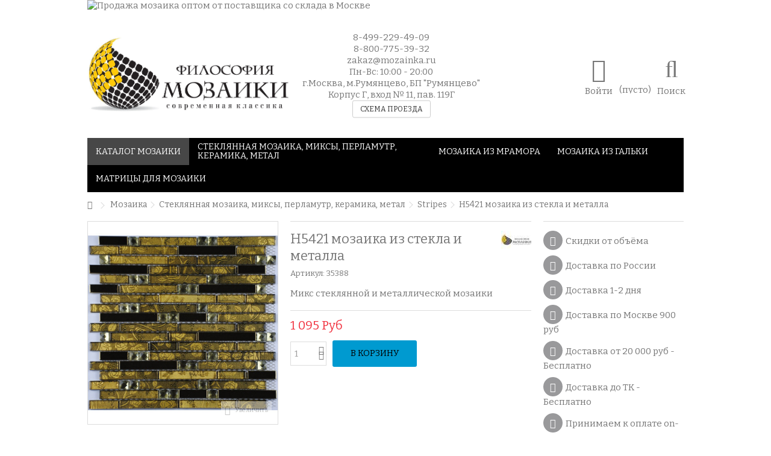

--- FILE ---
content_type: text/html; charset=utf-8
request_url: https://hk-pearl.ru/stripes/2986-h5421.html
body_size: 14805
content:
<!DOCTYPE HTML> <!--[if lt IE 7]><html class="no-js lt-ie9 lt-ie8 lt-ie7" lang="ru-ru"><![endif]--> <!--[if IE 7]><html class="no-js lt-ie9 lt-ie8 ie7" lang="ru-ru"><![endif]--> <!--[if IE 8]><html class="no-js lt-ie9 ie8" lang="ru-ru"><![endif]--> <!--[if gt IE 8]><html class="no-js ie9" lang="ru-ru"><![endif]--><html lang="ru-ru"><head>  <meta charset="utf-8" /><title>H5421 смесь стеклянной и металлической плитки-мозаики из Китая купить оптом в Москве</title><meta name="description" content="&quot;Философия Мозаики&quot; H5421 микс стеклянной и металлической плитки-мозаики из Китая купить оптом у поставщика по выгодной цене в Москве" /><meta name="keywords" content="&quot;философия мозаики&quot; h5421 микс мозаики из стекла и металла из китая купить оптом от прямого поставщика в москве" /><meta name="generator" content="PrestaShop" /><meta name="viewport" content="initial-scale=1,user-scalable=no,maximum-scale=1,width=device-width"><meta name="apple-mobile-web-app-capable" content="yes" /><link rel="icon" type="image/vnd.microsoft.icon" href="/img/favicon.jpg?1677856737" /><link rel="shortcut icon" type="image/x-icon" href="/img/favicon.jpg?1677856737" /><link rel="stylesheet" href="https://hk-pearl.ru/themes/warehouse/cache/v_533_6d01e24b32e6a8efde7d01eb5d886757_all.css" type="text/css" media="all" /><link rel="stylesheet" href="https://hk-pearl.ru/themes/warehouse/cache/v_533_7594188f31029956b79080dad68c59f6_print.css" type="text/css" media="print" /> <link rel="alternate" href="https://hk-pearl.ru/stripes/2986-h5421.html" hreflang="x-default" /><link rel="stylesheet" href="https://fonts.googleapis.com/css?family=Bitter:400,700&subset=latin,latin-ext" type="text/css" media="all" /> <!--[if lt IE 9]> 
<script src="https://oss.maxcdn.com/libs/html5shiv/3.7.0/html5shiv.js"></script> 
<script src="https://oss.maxcdn.com/libs/respond.js/1.3.0/respond.min.js"></script> <![endif]--><meta property="og:title" content="H5421 смесь стеклянной и металлической плитки-мозаики из Китая купить оптом в Москве"/><meta property="og:url" content="http://hk-pearl.ru/stripes/2986-h5421.html"/><meta property="og:site_name" content="Философия мозаики"/><meta property="og:description" content="&quot;Философия Мозаики&quot; H5421 микс стеклянной и металлической плитки-мозаики из Китая купить оптом у поставщика по выгодной цене в Москве"><meta property="og:type" content="product"><meta property="og:image" content="https://hk-pearl.ru/2428-large_default/h5421.jpg"></head><body id="product" class="not-index product product-2986 product-h5421 category-41 category-stripes hide-left-column hide-right-column lang_ru "><div id="page"><div class="header-container alt-cart"> <header id="header"><div class="banner"><div class="container"><div class="row"> <a href="https://hk-pearl.ru/" title="Продажа мозаика оптом от поставщика со склада в Москве"> <img class="img-responsive" src="https://hk-pearl.ru/modules/blockbanner/img/9dd82f96fa523b6fabed46b74ef894e1.png" alt="Продажа мозаика оптом от поставщика со склада в Москве" title="Продажа мозаика оптом от поставщика со склада в Москве" width="1170" height="65" /> </a></div></div></div><div><div class="container container-header"><div class="row"><div id="header_logo" class="col-xs-12 col-sm-4 "><a href="https://hk-pearl.ru/" title="Философия мозаики"> <img class="logo img-responsive replace-2xlogo" src="https://hk-pearl.ru/img/hk-pearl-art-mosaic-optovye-prodazhi-mozaiki-logo-1675698976.jpg" width="1434" height="544" alt="Философия мозаики" /> </a></div><div id="search_block_top_content" class="col-xs-12 col-sm-4 "><div class="iqitsearch-inner"><p style="text-align:center;"><span>8-499-229-49-09</span></p><p style="text-align:center;">8-800-775-39-32</p><p style="text-align:center;">zakaz@mozainka.ru</p><p style="text-align:center;">Пн-Вс: 10:00 - 20:00</p><p style="text-align:center;">г.Москва, м.Румянцево, БП "Румянцево"</p><p style="text-align:center;">Корпус Г, вход № 11, пав. 119Г</p><p style="text-align:center;"><a href="https://hk-pearl.ru/content/6-shema-proezda" target="_blank" class="btn btn-default">СХЕМА ПРОЕЗДА</a></p></div></div><div class="iqit-search-shower"><div class="iqit-search-shower-i"><i class="icon icon-search"></i>Поиск</div><div id="search_block_top" class="search_block_top issearchcontent iqit-search-c" ><form method="get" action="//hk-pearl.ru/search" id="searchbox"> <input type="hidden" name="controller" value="search" /> <input type="hidden" name="orderby" value="position" /> <input type="hidden" name="orderway" value="desc" /><div class="search_query_container "> <input type="hidden" name="search-cat-select" value="0" class="search-cat-select" /> <input class="search_query form-control" type="text" id="search_query_top" name="search_query" placeholder="Поиск" value="" /> <button type="submit" name="submit_search" class="button-search"> <span>Поиск</span> </button></div></form></div></div><div id="shopping_cart_container" class="col-xs-12 col-sm-4 clearfix"><div class="shopping_cart"> <a href="https://hk-pearl.ru/quick-order" title="Просмотр корзины" rel="nofollow"> <span class="cart_name">Корзина</span><div class="more_info"> <span class="ajax_cart_quantity unvisible">0</span> <span class="ajax_cart_product_txt unvisible">Товар:</span> <span class="ajax_cart_product_txt_s unvisible">Товары:</span> <span class="ajax_cart_total unvisible"> </span> <span class="ajax_cart_no_product">(пусто)</span></div> </a><div class="cart_block block exclusive"><div class="block_content"><div class="cart_block_list"><p class="cart_block_no_products"> Нет товаров</p><div class="cart-prices"><div class="cart-prices-line first-line"> <span class="price cart_block_shipping_cost ajax_cart_shipping_cost unvisible"> Определить </span> <span class="unvisible"> Доставка </span></div><div class="cart-prices-line last-line"> <span class="price cart_block_total ajax_block_cart_total">0 Руб</span> <span>Итого, к оплате:</span></div></div><p class="cart-buttons"> <a id="button_order_cart" class="btn btn-default button button-medium" href="https://hk-pearl.ru/quick-order" title="Оформить заказ" rel="nofollow"> <span> Оформить заказ<i class="icon-chevron-right right"></i> </span> </a></p></div></div></div></div></div><div id="layer_cart"><div class="layer_cart_title col-xs-12"><h5> <i class="icon-check"></i> Товар добавлен в корзину</h5></div><div class="clearfix" ><div class="layer_cart_product col-xs-12 col-md-6"> <span class="cross" title="Закрыть окно"></span><div class="product-image-container layer_cart_img"></div><div class="layer_cart_product_info"> <span id="layer_cart_product_title" class="product-name"></span> <span id="layer_cart_product_attributes"></span><div> Количество <span id="layer_cart_product_quantity"></span></div><div> <strong>Итого, к оплате: <span id="layer_cart_product_price"></span></strong></div></div></div><div class="layer_cart_cart col-xs-12 col-md-6"><h5 class="overall_cart_title"> <span class="ajax_cart_product_txt_s unvisible"> Товаров в корзине: <span class="ajax_cart_quantity">0</span>. </span> <span class="ajax_cart_product_txt "> Сейчас в корзине 1 товар. </span></h5><div class="layer_cart_row"> Стоимость: <span class="ajax_block_products_total"> </span></div><div class="layer_cart_row ajax_shipping-container"> <strong class="dark unvisible"> Стоимость доставки&nbsp; </strong> <span class="ajax_cart_shipping_cost unvisible"> Определить </span></div><div class="layer_cart_row"> <strong> Итого, к оплате: <span class="ajax_block_cart_total"> </span> </strong></div></div></div><div class="button-container clearfix"><div class="pull-right"> <span class="continue btn btn-default" title="Продолжить покупки"> <span> <i class="icon-chevron-left left"></i> Продолжить покупки </span> </span> <a class="btn btn-default button button-medium" href="https://hk-pearl.ru/quick-order" title="Перейти к оформлению" rel="nofollow"> <span> Перейти к оформлению <i class="icon-chevron-right right"></i> </span> </a></div></div><div class="crossseling"></div></div><div class="layer_cart_overlay"></div><div class="header_user_info col-xs-12 col-sm-4"> <a class="login" href="https://hk-pearl.ru/my-account" rel="nofollow" title="Login to your customer account"> <i class="icon-signin"></i> Войти </a></div><div class="iqitmegamenu-wrapper col-xs-12 cbp-hor-width-1 clearfix"><div id="iqitmegamenu-horizontal" class="iqitmegamenu cbp-sticky-transparent" role="navigation"><div class="container"> <nav id="cbp-hrmenu" class="cbp-hrmenu cbp-horizontal cbp-hrsub-narrow cbp-fade-slide-bottom cbp-submenu-notarrowed cbp-submenu-notarrowed "><ul><li class="cbp-hrmenu-tab cbp-hrmenu-tab-1 "> <a href="https://hk-pearl.ru/76-mozaika" ><span class="cbp-tab-title"> Каталог мозаики</span> </a></li><li class="cbp-hrmenu-tab cbp-hrmenu-tab-3 "> <a href="https://hk-pearl.ru/3-steklyannaya-mozaika-miksy-perlamutr-keramika-metal" ><span class="cbp-tab-title"> Стеклянная мозаика, миксы, перламутр, керамика, метал</span> </a></li><li class="cbp-hrmenu-tab cbp-hrmenu-tab-2 "> <a href="https://hk-pearl.ru/4-mozaika-iz-mramora" ><span class="cbp-tab-title"> Мозаика из мрамора</span> </a></li><li class="cbp-hrmenu-tab cbp-hrmenu-tab-5 "> <a href="https://hk-pearl.ru/37-mozaika-iz-galki" ><span class="cbp-tab-title"> Мозаика из гальки</span> </a></li><li class="cbp-hrmenu-tab cbp-hrmenu-tab-6 "> <a href="https://hk-pearl.ru/29-matricy-dlya-sborki-mozaiki" ><span class="cbp-tab-title"> Матрицы для мозаики</span> </a></li></ul> </nav></div><div id="iqitmegamenu-mobile"><div id="iqitmegamenu-shower" class="clearfix"><div class="container"><div class="iqitmegamenu-icon"><i class="icon-reorder"></i></div> <span>Menu</span></div></div><div class="cbp-mobilesubmenu"><div class="container"><ul id="iqitmegamenu-accordion" class="cbp-spmenu cbp-spmenu-vertical cbp-spmenu-left"><li id="cbp-close-mobile"><i class="icon-chevron-left"></i> Скрыть</li><li><a href="https://hk-pearl.ru/76-mozaika" title="Мозаика">Мозаика</a><ul><li><a href="https://hk-pearl.ru/37-mozaika-iz-galki" title="Мозаика из гальки">Мозаика из гальки</a></li><li><a href="https://hk-pearl.ru/4-mozaika-iz-mramora" title="Мозаика из мрамора">Мозаика из мрамора</a><ul><li><a href="https://hk-pearl.ru/74-arabesco" title="Arabesco">Arabesco</a></li><li><a href="https://hk-pearl.ru/59-camilla" title="Camilla">Camilla</a></li><li><a href="https://hk-pearl.ru/19-classic-mosaic" title="Classic Mosaic">Classic Mosaic</a></li><li><a href="https://hk-pearl.ru/60-diamond" title="Diamond">Diamond</a></li><li><a href="https://hk-pearl.ru/43-gaudi" title="Gaudi">Gaudi</a></li><li><a href="https://hk-pearl.ru/66-hexagon" title="Hexagon">Hexagon</a></li><li><a href="https://hk-pearl.ru/21-luxury-mosaic" title="Luxury Mosaic">Luxury Mosaic</a></li><li><a href="https://hk-pearl.ru/24-medalion" title="Medalion">Medalion</a></li><li><a href="https://hk-pearl.ru/20-mix-mosaic" title="Mix Mosaic">Mix Mosaic</a></li><li><a href="https://hk-pearl.ru/61-octagon" title="Octagon">Octagon</a></li><li><a href="https://hk-pearl.ru/72-romb" title="Romb">Romb</a></li><li><a href="https://hk-pearl.ru/75-round" title="Round">Round</a></li><li><a href="https://hk-pearl.ru/65-mozaika-iz-slanca" title="Мозаика из сланца">Мозаика из сланца</a></li><li><a href="https://hk-pearl.ru/54-mramornaya-plitka" title="Мраморная плитка">Мраморная плитка</a></li></ul></li><li><a href="https://hk-pearl.ru/3-steklyannaya-mozaika-miksy-perlamutr-keramika-metal" title="Стеклянная мозаика, миксы, перламутр, керамика, метал">Стеклянная мозаика, миксы, перламутр, керамика, метал</a><ul><li><a href="https://hk-pearl.ru/38-artist" title="Artist">Artist</a></li><li><a href="https://hk-pearl.ru/71-basket" title="Basket">Basket</a></li><li><a href="https://hk-pearl.ru/8-caprice" title="Caprice">Caprice</a></li><li><a href="https://hk-pearl.ru/9-crystal-mosaic" title="Crystal Mosaic">Crystal Mosaic</a></li><li><a href="https://hk-pearl.ru/12-dfh" title="DFH">DFH</a></li><li><a href="https://hk-pearl.ru/13-dfn" title="DFN">DFN</a></li><li><a href="https://hk-pearl.ru/42-elegance" title="Elegance">Elegance</a></li><li><a href="https://hk-pearl.ru/63-elements" title="Elements">Elements</a></li><li><a href="https://hk-pearl.ru/70-hexagon-glass" title="Hexagon Glass">Hexagon Glass</a></li><li><a href="https://hk-pearl.ru/40-luxury" title="Luxury">Luxury</a></li><li><a href="https://hk-pearl.ru/45-marrakesh" title="Marrakesh">Marrakesh</a></li><li><a href="https://hk-pearl.ru/14-paint-crystal" title="Paint Crystal">Paint Crystal</a></li><li><a href="https://hk-pearl.ru/78-river-stone" title="River Stone">River Stone</a></li><li><a href="https://hk-pearl.ru/15-shining-mosaic" title="Shining Mosaic">Shining Mosaic</a></li><li><a href="https://hk-pearl.ru/41-stripes" title="Stripes">Stripes</a></li><li><a href="https://hk-pearl.ru/17-zerkalnaya-mozaika" title="Зеркальная мозаика">Зеркальная мозаика</a></li><li><a href="https://hk-pearl.ru/68-keramicheskaya-mozaika" title="Керамическая мозаика">Керамическая мозаика</a></li><li><a href="https://hk-pearl.ru/58-metallicheskaya-mozaika" title="Металлическая мозаика">Металлическая мозаика</a></li><li><a href="https://hk-pearl.ru/73-mozaika-iz-zolota" title="Мозаика из золота">Мозаика из золота</a></li><li><a href="https://hk-pearl.ru/39-mozaika-iz-naturalnogo-perlamutra" title="Мозаика из натурального перламутра">Мозаика из натурального перламутра</a></li><li><a href="https://hk-pearl.ru/30-mozaika-iz-straz" title="Мозаика из страз">Мозаика из страз</a></li><li><a href="https://hk-pearl.ru/18-rastyazhki-iz-mozaiki-crystal" title="Растяжки из мозаики Crystal">Растяжки из мозаики Crystal</a></li><li><a href="https://hk-pearl.ru/2-smaltirovannaya-steklyannaya-mozaika" title="Смальтированная стеклянная мозаика">Смальтированная стеклянная мозаика</a></li><li><a href="https://hk-pearl.ru/77-steklyannaya-mozaika-iz-ispanii" title="Стеклянная мозаика из Испании">Стеклянная мозаика из Испании</a></li><li><a href="https://hk-pearl.ru/67-steklyannaya-mozaika-iz-turcii" title="Стеклянная мозаика из Турции">Стеклянная мозаика из Турции</a></li></ul></li></ul></li><li><a href="https://hk-pearl.ru/29-matricy-dlya-sborki-mozaiki" title="Матрицы для сборки мозаики">Матрицы для сборки мозаики</a></li></ul></div></div><div id="cbp-spmenu-overlay" class="cbp-spmenu-overlay"></div></div></div></div></div></div></div><div class="fw-pseudo-wrapper"></div> </header></div><div class="columns-container"><div id="columns" class="container"><div class="breadcrumb clearfix "> <a class="home" href="https://hk-pearl.ru/" title="Вернуться на главную"><i class="icon-home"></i></a> <span class="navigation-pipe">&gt;</span> <span class="navigation_page"><span itemscope itemtype="http://data-vocabulary.org/Breadcrumb"><a itemprop="url" href="https://hk-pearl.ru/76-mozaika" title="Мозаика" ><span itemprop="title">Мозаика</span></a></span><span class="navigation-pipe">></span><span itemscope itemtype="http://data-vocabulary.org/Breadcrumb"><a itemprop="url" href="https://hk-pearl.ru/3-steklyannaya-mozaika-miksy-perlamutr-keramika-metal" title="Стеклянная мозаика, миксы, перламутр, керамика, метал" ><span itemprop="title">Стеклянная мозаика, миксы, перламутр, керамика, метал</span></a></span><span class="navigation-pipe">></span><span itemscope itemtype="http://data-vocabulary.org/Breadcrumb"><a itemprop="url" href="https://hk-pearl.ru/41-stripes" title="Stripes" ><span itemprop="title">Stripes</span></a></span><span class="navigation-pipe">></span>H5421 мозаика из стекла и металла</span></div><div class="fw-pseudo-wrapper"></div><div class="row content-inner"><div id="center_column" class="center_column col-xs-12 col-sm-12 col-sm-push-0"><div itemscope itemtype="https://schema.org/Product"><meta itemprop="url" content="https://hk-pearl.ru/stripes/2986-h5421.html"><div class="primary_block row"><div class="pb-left-column col-xs-12 show-right-info col-md-4 col-lg-4 "><div id="all-images-ww"><div id="all-images-wrapper" class="left-thumbs-table"><div id="closezoom"><i class="icon icon-close"></i></div><div id="taptozoom"> <button class="btn btn-default button button-medium exclusive"> <span> Tap or hover to zoom </span> </button></div><div id="image-block" class="clearfix"> <button type="button" data-role="next" class="slick-next slick-arrow" aria-label="Далее" role="button" style="display: block;">Далее</button> <button type="button" data-role="prev" class="slick-prev slick-arrow" aria-label="Назад" role="button" style="display: block;">Назад</button> <span id="view_full_size" class="easyzoom easyzoom--overlay easyzoom--with-thumbnails"> <a class="jqzoom" title="&quot;Философия Мозаики&quot; H5421 микс стеклянной и металлической плитки-мозаики" rel="gal1" href="https://hk-pearl.ru/2428-thickbox_default/h5421.jpg"> <img itemprop="image" src="https://hk-pearl.ru/2428-large_default/h5421.jpg" title="&quot;Философия Мозаики&quot; H5421 микс стеклянной и металлической плитки-мозаики" alt="&quot;Философия Мозаики&quot; H5421 микс стеклянной и металлической плитки-мозаики" width="398" height="425" /> </a> </span> <span id="view_full_size_button" class="span_link circle-rounded-ui"> <i class="icon icon-arrows-alt"></i> <span>Увеличить</span> </span></div><div id="views_block" class="clearfix "><div id="thumbs_list"><ul id="thumbs_list_frame"><li id="thumbnail_2428"> <a href="javascript:void(0);" rel="{gallery: 'gal1', smallimage: 'https://hk-pearl.ru/2428-large_default/h5421.jpg',largeimage: 'https://hk-pearl.ru/2428-thickbox_default/h5421.jpg'}" class=" shown" title="&quot;Философия Мозаики&quot; H5421 микс стеклянной и металлической плитки-мозаики"> <img class="img-responsive" id="thumb_2428" src="https://hk-pearl.ru/2428-small_default/h5421.jpg" alt="&quot;Философия Мозаики&quot; H5421 микс стеклянной и металлической плитки-мозаики" title="&quot;Философия Мозаики&quot; H5421 микс стеклянной и металлической плитки-мозаики" itemprop="image" height="100" width="100" /> </a></li><li id="thumbnail_1727"> <a href="javascript:void(0);" rel="{gallery: 'gal1', smallimage: 'https://hk-pearl.ru/1727-large_default/h5421.jpg',largeimage: 'https://hk-pearl.ru/1727-thickbox_default/h5421.jpg'}" title="&quot;Философия Мозаики&quot; H5421 микс стеклянной и металлической плитки-мозаики"> <img class="img-responsive" id="thumb_1727" src="https://hk-pearl.ru/1727-small_default/h5421.jpg" alt="&quot;Философия Мозаики&quot; H5421 микс стеклянной и металлической плитки-мозаики" title="&quot;Философия Мозаики&quot; H5421 микс стеклянной и металлической плитки-мозаики" itemprop="image" height="100" width="100" /> </a></li><li id="thumbnail_1728"> <a href="javascript:void(0);" rel="{gallery: 'gal1', smallimage: 'https://hk-pearl.ru/1728-large_default/h5421.jpg',largeimage: 'https://hk-pearl.ru/1728-thickbox_default/h5421.jpg'}" title="LIYA Mosaic H5421 микс стеклянной и металлической плитки-мозаики"> <img class="img-responsive" id="thumb_1728" src="https://hk-pearl.ru/1728-small_default/h5421.jpg" alt="LIYA Mosaic H5421 микс стеклянной и металлической плитки-мозаики" title="LIYA Mosaic H5421 микс стеклянной и металлической плитки-мозаики" itemprop="image" height="100" width="100" /> </a></li><li id="thumbnail_1729"> <a href="javascript:void(0);" rel="{gallery: 'gal1', smallimage: 'https://hk-pearl.ru/1729-large_default/h5421.jpg',largeimage: 'https://hk-pearl.ru/1729-thickbox_default/h5421.jpg'}" title="LIYA Mosaic H5421 микс стеклянной и металлической плитки-мозаики"> <img class="img-responsive" id="thumb_1729" src="https://hk-pearl.ru/1729-small_default/h5421.jpg" alt="LIYA Mosaic H5421 микс стеклянной и металлической плитки-мозаики" title="LIYA Mosaic H5421 микс стеклянной и металлической плитки-мозаики" itemprop="image" height="100" width="100" /> </a></li></ul></div></div></div></div><p class="resetimg clear no-print"> <span id="wrapResetImages" style="display: none;"> <a href="https://hk-pearl.ru/stripes/2986-h5421.html" data-id="resetImages"> <i class="icon-repeat"></i> Показать все фотографии </a> </span></p></div><div class="pb-center-column col-xs-12 col-md-5 col-lg-5"><div class="product-title"><h1 itemprop="name">H5421 мозаика из стекла и металла</h1><a href="https://hk-pearl.ru/1_filosofiya-mozaiki" title="Все товары этого производителя"> <span style="display: none" itemprop="brand">Философия Мозаики</span> <img class="imglog" alt="Философия Мозаики" src="https://hk-pearl.ru/img/m/1-mf_image2.jpg" /></a><p id="product_reference"> <label>Артикул: </label> <span class="editable" itemprop="sku" content="35388">35388</span></p><p id="product_condition"> <label>Состояние: </label><link itemprop="itemCondition" href="https://schema.org/NewCondition"/> <span class="editable">Новое</span></p></div><div id="short_description_block"><div id="short_description_content" class="rte align_justify" itemprop="description"><p>Микс&nbsp;стеклянной и металлической мозаики</p></div></div><div class="available-box"><p id="availability_statut" style="display: none;"> <span id="availability_value" class="label label-success"></span></p><p class="warning_inline" id="last_quantities" style="display: none" >Внимание: ограниченное количество товара в наличии!</p><p id="availability_date" style="display: none;"> <span id="availability_date_label">Будет доступен:</span> <span id="availability_date_value"></span></p><div id="oosHook" style="display: none;"></div></div><form id="buy_block" action="https://hk-pearl.ru/cart" method="post"><p class="hidden"> <input type="hidden" name="token" value="ac18029ca23c7dc5d3deb74c30d0f991" /> <input type="hidden" name="id_product" value="2986" id="product_page_product_id" /> <input type="hidden" name="add" value="1" /> <input type="hidden" name="id_product_attribute" id="idCombination" value="" /></p><div class="box-info-product"><div class="product_attributes hidden clearfix"></div><div class="box-cart-bottom clearfix "><div class="price-countdown-wrapper"><div class="price-countdown price-countdown-product" style="display: none;" > <strong class="price-countdown-title"><i class="icon icon-hourglass-start faa-tada animated"></i> Time left:</strong><div class="count-down-timer" data-countdown=""></div></div></div><div class="content_prices clearfix"><div class="price"><p class="our_price_display" itemprop="offers" itemscope itemtype="https://schema.org/Offer"><link itemprop="availability" href="https://schema.org/InStock"/><span id="our_price_display" class="price" itemprop="price" content="1095">1 095 Руб</span><meta itemprop="priceCurrency" content="RUB" /></p><p id="old_price" class="hidden"><span id="old_price_display"><span class="price"></span></span></p></div><p id="reduction_percent" style="display:none;"><span id="reduction_percent_display"></span></p><p id="reduction_amount" style="display:none"><span id="reduction_amount_display"></span></p><div class="clear"></div></div><div id="quantity_wanted_p"><div class="quantity-input-wrapper"> <input type="text" name="qty" id="quantity_wanted" class="text" value="1" /> <a href="#" data-field-qty="qty" class="transition-300 product_quantity_down"> <span><i class="icon-caret-down"></i></span> </a> <a href="#" data-field-qty="qty" class="transition-300 product_quantity_up "> <span><i class="icon-caret-up"></i></span> </a></div> <span class="clearfix"></span></div><div class="add_to_cart_container "><p id="add_to_cart" class="buttons_bottom_block no-print"> <button type="submit" name="Submit" class="exclusive"> <span>В корзину</span> </button></p></div><p id="minimal_quantity_wanted_p" style="display: none;"> The minimum purchase order quantity for the product is <b id="minimal_quantity_label">1</b></div></div></form></div><div class="pb-right-column col-xs-12 col-md-3 col-lg-3"><div class="pb-right-column-content"> <section id="additionalproductstabs"><p class="info-paragraph-icon" style="text-align:left;"><em class="icon-money circle-icon"></em>Скидки от объёма</p><p class="info-paragraph-icon" style="text-align:left;"><em class="icon-plane circle-icon"></em><span><span>Доставка по России<br /></span></span></p><p class="info-paragraph-icon" style="text-align:left;"><em class="icon-car circle-icon"></em>Доставка 1-2 дня</p><p class="info-paragraph-icon" style="text-align:left;"><em class="icon-car circle-icon"></em>Доставка по Москве 900 руб</p><p class="info-paragraph-icon" style="text-align:left;"><em class="icon-car circle-icon"></em>Доставка от 20 000 руб - Бесплатно</p><p class="info-paragraph-icon" style="text-align:left;"><em class="icon-car circle-icon"></em>Доставка до ТК - Бесплатно</p><p class="info-paragraph-icon" style="text-align:left;"><em class="icon-credit-card circle-icon"></em>Принимаем к оплате on-line</p><p class="info-paragraph-icon" style="text-align:left;"><img src="https://mozainka.ru/img/cms/icon_paysystems.jpg" alt="" width="135" height="25" /></p> </section></div></div></div> <a name="descriptionContent"></a><a name="tabs-ett"></a><div class="product-tabs-container"><ul class="nav nav-tabs pr-nav-tabs"><li><a href="#featuresTab" data-toggle="tab">Характеристики</a></li></ul><div class="tab-content pr-tab-content"> <section class="page-product-box tab-pane fade" id="featuresTab"><table class="table-data-sheet"><tr class="odd"><td>Коробка:</td><td>1,08 м2</td></tr><tr class="even"><td>Площадь сетки:</td><td>0,09 м2</td></tr><tr class="odd"><td>Размер сетки:</td><td>300*300 мм</td></tr><tr class="even"><td>Размер чипа:</td><td>произвольный</td></tr><tr class="odd"><td>Толщина:</td><td>8 мм</td></tr><tr class="even"><td>Основа:</td><td>сетка</td></tr><tr class="odd"><td>Производитель:</td><td>Философия Мозаики</td></tr><tr class="even"><td>Страна:</td><td>Китай</td></tr></table> </section></div></div><section class="page-product-box flexslider_carousel_block blockproductscategory"><h3 class="productscategory_h3 page-product-heading"> В этой категории 27 товаров:</h3><div class="block_content"><div id="category_products_slider" ><div class="slick_carousel slick_carousel_defaultp slick_carousel_style " ><div class="ajax_block_product first_item "><div class="product-container"><div class="product-image-container"> <a class="product_img_link" href="https://hk-pearl.ru/stripes/2592-h1002.html" title="H1002 мозаика из стекла" > <img class="replace-2x img-responsive lazy img_0 img_1e" src="https://hk-pearl.ru/471-home_default/h1002.jpg" alt="&quot;Философия Мозаики&quot; H1002 стеклянная плитка-мозаика"/> </a><div class="product-flags"></div><div class="functional-buttons functional-buttons-grid clearfix"></div> <span class="availability availability-slidein available-diff "> <span class="availabile_product">Available</span> </span></div><h5 class="product-name-container"> <a class="product-name" href="https://hk-pearl.ru/stripes/2592-h1002.html" title="H1002 мозаика из стекла" > H1002 мозаика из стекла </a></h5> <span class="product-reference">30264</span><div class="content_price"> <span class="price product-price"> 705 Руб </span></div><div class="button-container"><div class="pl-quantity-input-wrapper"> <input type="text" name="qty" class="form-control qtyfield quantity_to_cart_2592" value="1"/><div class="quantity-input-b-wrapper"> <a href="#" data-field-qty="quantity_to_cart_2592" class="transition-300 pl_product_quantity_down"> <span><i class="icon-caret-down"></i></span> </a> <a href="#" data-field-qty="quantity_to_cart_2592" class="transition-300 pl_product_quantity_up "> <span><i class="icon-caret-up"></i></span> </a></div></div> <a class="button ajax_add_to_cart_button btn btn-default" href="https://hk-pearl.ru/cart?add=1&amp;id_product=2592&amp;token=ac18029ca23c7dc5d3deb74c30d0f991" rel="nofollow" title="В корзину" data-id-product-attribute="0" data-id-product="2592" data-minimal_quantity="1"> <span>В корзину</span> </a></div></div></div><div class="ajax_block_product item "><div class="product-container"><div class="product-image-container"> <a class="product_img_link" href="https://hk-pearl.ru/stripes/2683-h5412.html" title="H5412 мозаика из камня и стекла" > <img class="replace-2x img-responsive lazy img_0 img_1e" src="https://hk-pearl.ru/2422-home_default/h5412.jpg" alt="&quot;Философия Мозаики&quot; H5412 микс стеклянной и каменной плитки-мозаики"/> <img class="replace-2x img-responsive lazy img_1 img-rollover" data-rollover="https://hk-pearl.ru/649-home_default/h5412.jpg" src="https://hk-pearl.ru/themes/warehouse/img/blank.gif" alt="&quot;Философия Мозаики&quot; H5412 микс стеклянной и каменной плитки-мозаики"/> </a><div class="product-flags"></div><div class="functional-buttons functional-buttons-grid clearfix"></div> <span class="availability availability-slidein available-diff "> <span class="availabile_product">Available</span> </span></div><h5 class="product-name-container"> <a class="product-name" href="https://hk-pearl.ru/stripes/2683-h5412.html" title="H5412 мозаика из камня и стекла" > H5412 мозаика из камня и стекла </a></h5> <span class="product-reference">30265</span><div class="content_price"> <span class="price product-price"> 1 360 Руб </span></div><div class="button-container"><div class="pl-quantity-input-wrapper"> <input type="text" name="qty" class="form-control qtyfield quantity_to_cart_2683" value="1"/><div class="quantity-input-b-wrapper"> <a href="#" data-field-qty="quantity_to_cart_2683" class="transition-300 pl_product_quantity_down"> <span><i class="icon-caret-down"></i></span> </a> <a href="#" data-field-qty="quantity_to_cart_2683" class="transition-300 pl_product_quantity_up "> <span><i class="icon-caret-up"></i></span> </a></div></div> <a class="button ajax_add_to_cart_button btn btn-default" href="https://hk-pearl.ru/cart?add=1&amp;id_product=2683&amp;token=ac18029ca23c7dc5d3deb74c30d0f991" rel="nofollow" title="В корзину" data-id-product-attribute="0" data-id-product="2683" data-minimal_quantity="1"> <span>В корзину</span> </a></div></div></div><div class="ajax_block_product item "><div class="product-container"><div class="product-image-container"> <a class="product_img_link" href="https://hk-pearl.ru/stripes/2684-h5413.html" title="H5413 мозаика из камня и стекла" > <img class="replace-2x img-responsive lazy img_0 img_1e" src="https://hk-pearl.ru/2423-home_default/h5413.jpg" alt="&quot;Философия Мозаики&quot; H5413 микс стеклянной и каменной плитки-мозаики"/> <img class="replace-2x img-responsive lazy img_1 img-rollover" data-rollover="https://hk-pearl.ru/653-home_default/h5413.jpg" src="https://hk-pearl.ru/themes/warehouse/img/blank.gif" alt="&quot;Философия Мозаики&quot; H5413 микс стеклянной и каменной плитки-мозаики"/> </a><div class="product-flags"></div><div class="functional-buttons functional-buttons-grid clearfix"></div> <span class="availability availability-slidein available-diff "> <span class="availabile_product">Available</span> </span></div><h5 class="product-name-container"> <a class="product-name" href="https://hk-pearl.ru/stripes/2684-h5413.html" title="H5413 мозаика из камня и стекла" > H5413 мозаика из камня и стекла </a></h5> <span class="product-reference">30266</span><div class="content_price"> <span class="price product-price"> 1 360 Руб </span></div><div class="button-container"><div class="pl-quantity-input-wrapper"> <input type="text" name="qty" class="form-control qtyfield quantity_to_cart_2684" value="1"/><div class="quantity-input-b-wrapper"> <a href="#" data-field-qty="quantity_to_cart_2684" class="transition-300 pl_product_quantity_down"> <span><i class="icon-caret-down"></i></span> </a> <a href="#" data-field-qty="quantity_to_cart_2684" class="transition-300 pl_product_quantity_up "> <span><i class="icon-caret-up"></i></span> </a></div></div> <a class="button ajax_add_to_cart_button btn btn-default" href="https://hk-pearl.ru/cart?add=1&amp;id_product=2684&amp;token=ac18029ca23c7dc5d3deb74c30d0f991" rel="nofollow" title="В корзину" data-id-product-attribute="0" data-id-product="2684" data-minimal_quantity="1"> <span>В корзину</span> </a></div></div></div><div class="ajax_block_product item last_item_of_line "><div class="product-container"><div class="product-image-container"> <a class="product_img_link" href="https://hk-pearl.ru/stripes/2686-h5414.html" title="H5414 мозаика из стекла и металла" > <img class="replace-2x img-responsive lazy img_0 img_1e" src="https://hk-pearl.ru/659-home_default/h5414.jpg" alt="&quot;Философия Мозаики&quot; H5414 микс стеклянной и металлической плитки-мозаики"/> <img class="replace-2x img-responsive lazy img_1 img-rollover" data-rollover="https://hk-pearl.ru/660-home_default/h5414.jpg" src="https://hk-pearl.ru/themes/warehouse/img/blank.gif" alt="&quot;Философия Мозаики&quot; H5414 микс стеклянной и металлической плитки-мозаики"/> </a><div class="product-flags"></div><div class="functional-buttons functional-buttons-grid clearfix"></div> <span class="availability availability-slidein available-diff "> <span class="availabile_product">Available</span> </span></div><h5 class="product-name-container"> <a class="product-name" href="https://hk-pearl.ru/stripes/2686-h5414.html" title="H5414 мозаика из стекла и металла" > H5414 мозаика из стекла и металла </a></h5> <span class="product-reference">30267</span><div class="content_price"> <span class="price product-price"> 1 654 Руб </span></div><div class="button-container"><div class="pl-quantity-input-wrapper"> <input type="text" name="qty" class="form-control qtyfield quantity_to_cart_2686" value="1"/><div class="quantity-input-b-wrapper"> <a href="#" data-field-qty="quantity_to_cart_2686" class="transition-300 pl_product_quantity_down"> <span><i class="icon-caret-down"></i></span> </a> <a href="#" data-field-qty="quantity_to_cart_2686" class="transition-300 pl_product_quantity_up "> <span><i class="icon-caret-up"></i></span> </a></div></div> <a class="button ajax_add_to_cart_button btn btn-default" href="https://hk-pearl.ru/cart?add=1&amp;id_product=2686&amp;token=ac18029ca23c7dc5d3deb74c30d0f991" rel="nofollow" title="В корзину" data-id-product-attribute="0" data-id-product="2686" data-minimal_quantity="1"> <span>В корзину</span> </a></div></div></div><div class="ajax_block_product item "><div class="product-container"><div class="product-image-container"> <a class="product_img_link" href="https://hk-pearl.ru/stripes/2685-h5422.html" title="H5422 мозаика из стекла и алюминия" > <img class="replace-2x img-responsive lazy img_0 img_1e" src="https://hk-pearl.ru/2430-home_default/h5422.jpg" alt="&quot;Философия Мозаики&quot; H5422 микс стеклянной и алюминиевой плитки-мозаики"/> <img class="replace-2x img-responsive lazy img_1 img-rollover" data-rollover="https://hk-pearl.ru/656-home_default/h5422.jpg" src="https://hk-pearl.ru/themes/warehouse/img/blank.gif" alt="&quot;Философия Мозаики&quot; H5422 микс стеклянной и алюминиевой плитки-мозаики"/> </a><div class="product-flags"></div><div class="functional-buttons functional-buttons-grid clearfix"></div> <span class="availability availability-slidein available-diff "> <span class="availabile_product">Available</span> </span></div><h5 class="product-name-container"> <a class="product-name" href="https://hk-pearl.ru/stripes/2685-h5422.html" title="H5422 мозаика из стекла и алюминия" > H5422 мозаика из стекла и алюминия </a></h5> <span class="product-reference">30271</span><div class="content_price"> <span class="price product-price"> 1 746 Руб </span></div><div class="button-container"><div class="pl-quantity-input-wrapper"> <input type="text" name="qty" class="form-control qtyfield quantity_to_cart_2685" value="1"/><div class="quantity-input-b-wrapper"> <a href="#" data-field-qty="quantity_to_cart_2685" class="transition-300 pl_product_quantity_down"> <span><i class="icon-caret-down"></i></span> </a> <a href="#" data-field-qty="quantity_to_cart_2685" class="transition-300 pl_product_quantity_up "> <span><i class="icon-caret-up"></i></span> </a></div></div> <a class="button ajax_add_to_cart_button btn btn-default" href="https://hk-pearl.ru/cart?add=1&amp;id_product=2685&amp;token=ac18029ca23c7dc5d3deb74c30d0f991" rel="nofollow" title="В корзину" data-id-product-attribute="0" data-id-product="2685" data-minimal_quantity="1"> <span>В корзину</span> </a></div></div></div><div class="ajax_block_product item "><div class="product-container"><div class="product-image-container"> <a class="product_img_link" href="https://hk-pearl.ru/stripes/2645-krit-3.html" title="Krit 3 мозаика из камня и стекла" > <img class="replace-2x img-responsive lazy img_0 img_1e" src="https://hk-pearl.ru/577-home_default/krit-3.jpg" alt="&quot;Философия Мозаики&quot; Krit 3 микс стеклянной и каменной плитки-мозаики"/> <img class="replace-2x img-responsive lazy img_1 img-rollover" data-rollover="https://hk-pearl.ru/578-home_default/krit-3.jpg" src="https://hk-pearl.ru/themes/warehouse/img/blank.gif" alt="&quot;Философия Мозаики&quot; Krit 3 микс стеклянной и каменной плитки-мозаики"/> </a><div class="product-flags"></div><div class="functional-buttons functional-buttons-grid clearfix"></div> <span class="availability availability-slidein available-diff "> <span class="availabile_product">Available</span> </span></div><h5 class="product-name-container"> <a class="product-name" href="https://hk-pearl.ru/stripes/2645-krit-3.html" title="Krit 3 мозаика из камня и стекла" > Krit 3 мозаика из камня и стекла </a></h5> <span class="product-reference">30279</span><div class="content_price"> <span class="price product-price"> 649 Руб </span></div><div class="button-container"><div class="pl-quantity-input-wrapper"> <input type="text" name="qty" class="form-control qtyfield quantity_to_cart_2645" value="1"/><div class="quantity-input-b-wrapper"> <a href="#" data-field-qty="quantity_to_cart_2645" class="transition-300 pl_product_quantity_down"> <span><i class="icon-caret-down"></i></span> </a> <a href="#" data-field-qty="quantity_to_cart_2645" class="transition-300 pl_product_quantity_up "> <span><i class="icon-caret-up"></i></span> </a></div></div> <a class="button ajax_add_to_cart_button btn btn-default" href="https://hk-pearl.ru/cart?add=1&amp;id_product=2645&amp;token=ac18029ca23c7dc5d3deb74c30d0f991" rel="nofollow" title="В корзину" data-id-product-attribute="0" data-id-product="2645" data-minimal_quantity="1"> <span>В корзину</span> </a></div></div></div><div class="ajax_block_product item "><div class="product-container"><div class="product-image-container"> <a class="product_img_link" href="https://hk-pearl.ru/stripes/2646-krit-4.html" title="Krit 4 мозаика из камня и стекла" > <img class="replace-2x img-responsive lazy img_0 img_1e" src="https://hk-pearl.ru/580-home_default/krit-4.jpg" alt="&quot;Философия Мозаики&quot; Krit 4 микс стеклянной и каменной плитки-мозаики"/> <img class="replace-2x img-responsive lazy img_1 img-rollover" data-rollover="https://hk-pearl.ru/581-home_default/krit-4.jpg" src="https://hk-pearl.ru/themes/warehouse/img/blank.gif" alt="&quot;Философия Мозаики&quot; Krit 4 микс стеклянной и каменной плитки-мозаики"/> </a><div class="product-flags"></div><div class="functional-buttons functional-buttons-grid clearfix"></div> <span class="availability availability-slidein available-diff "> <span class="availabile_product">Available</span> </span></div><h5 class="product-name-container"> <a class="product-name" href="https://hk-pearl.ru/stripes/2646-krit-4.html" title="Krit 4 мозаика из камня и стекла" > Krit 4 мозаика из камня и стекла </a></h5> <span class="product-reference">30280</span><div class="content_price"> <span class="price product-price"> 649 Руб </span></div><div class="button-container"><div class="pl-quantity-input-wrapper"> <input type="text" name="qty" class="form-control qtyfield quantity_to_cart_2646" value="1"/><div class="quantity-input-b-wrapper"> <a href="#" data-field-qty="quantity_to_cart_2646" class="transition-300 pl_product_quantity_down"> <span><i class="icon-caret-down"></i></span> </a> <a href="#" data-field-qty="quantity_to_cart_2646" class="transition-300 pl_product_quantity_up "> <span><i class="icon-caret-up"></i></span> </a></div></div> <a class="button ajax_add_to_cart_button btn btn-default" href="https://hk-pearl.ru/cart?add=1&amp;id_product=2646&amp;token=ac18029ca23c7dc5d3deb74c30d0f991" rel="nofollow" title="В корзину" data-id-product-attribute="0" data-id-product="2646" data-minimal_quantity="1"> <span>В корзину</span> </a></div></div></div><div class="ajax_block_product item last_item_of_line "><div class="product-container"><div class="product-image-container"> <a class="product_img_link" href="https://hk-pearl.ru/stripes/2594-romantica.html" title="Romantica мозаика из камня и стекла" > <img class="replace-2x img-responsive lazy img_0 img_1e" src="https://hk-pearl.ru/473-home_default/romantica.jpg" alt="&quot;Философия Мозаики&quot; Romantica микс стеклянной и каменной плитки-мозаики"/> <img class="replace-2x img-responsive lazy img_1 img-rollover" data-rollover="https://hk-pearl.ru/474-home_default/romantica.jpg" src="https://hk-pearl.ru/themes/warehouse/img/blank.gif" alt="&quot;Философия Мозаики&quot; Romantica микс стеклянной и каменной плитки-мозаики"/> </a><div class="product-flags"></div><div class="functional-buttons functional-buttons-grid clearfix"></div> <span class="availability availability-slidein available-diff "> <span class="availabile_product">Available</span> </span></div><h5 class="product-name-container"> <a class="product-name" href="https://hk-pearl.ru/stripes/2594-romantica.html" title="Romantica мозаика из камня и стекла" > Romantica мозаика из камня и стекла </a></h5> <span class="product-reference">30274</span><div class="content_price"> <span class="price product-price"> 663 Руб </span></div><div class="button-container"><div class="pl-quantity-input-wrapper"> <input type="text" name="qty" class="form-control qtyfield quantity_to_cart_2594" value="1"/><div class="quantity-input-b-wrapper"> <a href="#" data-field-qty="quantity_to_cart_2594" class="transition-300 pl_product_quantity_down"> <span><i class="icon-caret-down"></i></span> </a> <a href="#" data-field-qty="quantity_to_cart_2594" class="transition-300 pl_product_quantity_up "> <span><i class="icon-caret-up"></i></span> </a></div></div> <a class="button ajax_add_to_cart_button btn btn-default" href="https://hk-pearl.ru/cart?add=1&amp;id_product=2594&amp;token=ac18029ca23c7dc5d3deb74c30d0f991" rel="nofollow" title="В корзину" data-id-product-attribute="0" data-id-product="2594" data-minimal_quantity="1"> <span>В корзину</span> </a></div></div></div><div class="ajax_block_product item "><div class="product-container"><div class="product-image-container"> <a class="product_img_link" href="https://hk-pearl.ru/stripes/2716-stripes-cream.html" title="Stripes Cream мозаика из камня и стекла" > <img class="replace-2x img-responsive lazy img_0 img_1e" src="https://hk-pearl.ru/2408-home_default/stripes-cream.jpg" alt="&quot;Философия Мозаики&quot; Stripes Cream микс стеклянной и каменной плитки-мозаики"/> </a><div class="product-flags"></div><div class="functional-buttons functional-buttons-grid clearfix"></div> <span class="availability availability-slidein available-diff "> <span class="availabile_product">Available</span> </span></div><h5 class="product-name-container"> <a class="product-name" href="https://hk-pearl.ru/stripes/2716-stripes-cream.html" title="Stripes Cream мозаика из камня и стекла" > Stripes Cream мозаика из камня и стекла </a></h5> <span class="product-reference">30275</span><div class="content_price"> <span class="price product-price"> 1 246 Руб </span></div><div class="button-container"><div class="pl-quantity-input-wrapper"> <input type="text" name="qty" class="form-control qtyfield quantity_to_cart_2716" value="1"/><div class="quantity-input-b-wrapper"> <a href="#" data-field-qty="quantity_to_cart_2716" class="transition-300 pl_product_quantity_down"> <span><i class="icon-caret-down"></i></span> </a> <a href="#" data-field-qty="quantity_to_cart_2716" class="transition-300 pl_product_quantity_up "> <span><i class="icon-caret-up"></i></span> </a></div></div> <a class="button ajax_add_to_cart_button btn btn-default" href="https://hk-pearl.ru/cart?add=1&amp;id_product=2716&amp;token=ac18029ca23c7dc5d3deb74c30d0f991" rel="nofollow" title="В корзину" data-id-product-attribute="0" data-id-product="2716" data-minimal_quantity="1"> <span>В корзину</span> </a></div></div></div><div class="ajax_block_product item "><div class="product-container"><div class="product-image-container"> <a class="product_img_link" href="https://hk-pearl.ru/stripes/2717-stripes-emperador.html" title="Stripes Emperador мозаика из камня и стекла" > <img class="replace-2x img-responsive lazy img_0 img_1e" src="https://hk-pearl.ru/2409-home_default/stripes-emperador.jpg" alt="&quot;Философия Мозаики&quot; Stripes Emperador микс стеклянной и каменной плитки-мозаики"/> </a><div class="product-flags"></div><div class="functional-buttons functional-buttons-grid clearfix"></div> <span class="availability availability-slidein available-diff "> <span class="availabile_product">Available</span> </span></div><h5 class="product-name-container"> <a class="product-name" href="https://hk-pearl.ru/stripes/2717-stripes-emperador.html" title="Stripes Emperador мозаика из камня и стекла" > Stripes Emperador мозаика из камня и стекла </a></h5> <span class="product-reference">30276</span><div class="content_price"> <span class="price product-price"> 1 246 Руб </span></div><div class="button-container"><div class="pl-quantity-input-wrapper"> <input type="text" name="qty" class="form-control qtyfield quantity_to_cart_2717" value="1"/><div class="quantity-input-b-wrapper"> <a href="#" data-field-qty="quantity_to_cart_2717" class="transition-300 pl_product_quantity_down"> <span><i class="icon-caret-down"></i></span> </a> <a href="#" data-field-qty="quantity_to_cart_2717" class="transition-300 pl_product_quantity_up "> <span><i class="icon-caret-up"></i></span> </a></div></div> <a class="button ajax_add_to_cart_button btn btn-default" href="https://hk-pearl.ru/cart?add=1&amp;id_product=2717&amp;token=ac18029ca23c7dc5d3deb74c30d0f991" rel="nofollow" title="В корзину" data-id-product-attribute="0" data-id-product="2717" data-minimal_quantity="1"> <span>В корзину</span> </a></div></div></div><div class="ajax_block_product item "><div class="product-container"><div class="product-image-container"> <a class="product_img_link" href="https://hk-pearl.ru/stripes/2718-stripes-grey.html" title="Stripes Grey мозаика из камня и стекла" > <img class="replace-2x img-responsive lazy img_0 img_1e" src="https://hk-pearl.ru/2410-home_default/stripes-grey.jpg" alt="&quot;Философия Мозаики&quot; Stripes Grey микс стеклянной и каменной плитки-мозаики"/> </a><div class="product-flags"></div><div class="functional-buttons functional-buttons-grid clearfix"></div> <span class="availability availability-slidein available-diff "> <span class="availabile_product">Available</span> </span></div><h5 class="product-name-container"> <a class="product-name" href="https://hk-pearl.ru/stripes/2718-stripes-grey.html" title="Stripes Grey мозаика из камня и стекла" > Stripes Grey мозаика из камня и стекла </a></h5> <span class="product-reference">30277</span><div class="content_price"> <span class="price product-price"> 1 246 Руб </span></div><div class="button-container"><div class="pl-quantity-input-wrapper"> <input type="text" name="qty" class="form-control qtyfield quantity_to_cart_2718" value="1"/><div class="quantity-input-b-wrapper"> <a href="#" data-field-qty="quantity_to_cart_2718" class="transition-300 pl_product_quantity_down"> <span><i class="icon-caret-down"></i></span> </a> <a href="#" data-field-qty="quantity_to_cart_2718" class="transition-300 pl_product_quantity_up "> <span><i class="icon-caret-up"></i></span> </a></div></div> <a class="button ajax_add_to_cart_button btn btn-default" href="https://hk-pearl.ru/cart?add=1&amp;id_product=2718&amp;token=ac18029ca23c7dc5d3deb74c30d0f991" rel="nofollow" title="В корзину" data-id-product-attribute="0" data-id-product="2718" data-minimal_quantity="1"> <span>В корзину</span> </a></div></div></div><div class="ajax_block_product item last_item_of_line "><div class="product-container"><div class="product-image-container"> <a class="product_img_link" href="https://hk-pearl.ru/stripes/2719-stripes-white.html" title="Stripes White мозаика из камня и стекла" > <img class="replace-2x img-responsive lazy img_0 img_1e" src="https://hk-pearl.ru/2411-home_default/stripes-white.jpg" alt="&quot;Философия Мозаики&quot; Stripes White микс стеклянной и каменной плитки-мозаики"/> </a><div class="product-flags"></div><div class="functional-buttons functional-buttons-grid clearfix"></div> <span class="availability availability-slidein available-diff "> <span class="availabile_product">Available</span> </span></div><h5 class="product-name-container"> <a class="product-name" href="https://hk-pearl.ru/stripes/2719-stripes-white.html" title="Stripes White мозаика из камня и стекла" > Stripes White мозаика из камня и стекла </a></h5> <span class="product-reference">30278</span><div class="content_price"> <span class="price product-price"> 1 246 Руб </span></div><div class="button-container"><div class="pl-quantity-input-wrapper"> <input type="text" name="qty" class="form-control qtyfield quantity_to_cart_2719" value="1"/><div class="quantity-input-b-wrapper"> <a href="#" data-field-qty="quantity_to_cart_2719" class="transition-300 pl_product_quantity_down"> <span><i class="icon-caret-down"></i></span> </a> <a href="#" data-field-qty="quantity_to_cart_2719" class="transition-300 pl_product_quantity_up "> <span><i class="icon-caret-up"></i></span> </a></div></div> <a class="button ajax_add_to_cart_button btn btn-default" href="https://hk-pearl.ru/cart?add=1&amp;id_product=2719&amp;token=ac18029ca23c7dc5d3deb74c30d0f991" rel="nofollow" title="В корзину" data-id-product-attribute="0" data-id-product="2719" data-minimal_quantity="1"> <span>В корзину</span> </a></div></div></div><div class="ajax_block_product item "><div class="product-container"><div class="product-image-container"> <a class="product_img_link" href="https://hk-pearl.ru/stripes/2860-h5416.html" title="H5416 мозаика из стекла" > <img class="replace-2x img-responsive lazy img_0 img_1e" src="https://hk-pearl.ru/2424-home_default/h5416.jpg" alt="&quot;Философия Мозаики&quot;&nbsp;H5416&nbsp;стеклянная плитка-мозаика"/> <img class="replace-2x img-responsive lazy img_1 img-rollover" data-rollover="https://hk-pearl.ru/1146-home_default/h5416.jpg" src="https://hk-pearl.ru/themes/warehouse/img/blank.gif" alt="&quot;Философия Мозаики&quot;&nbsp;H5416&nbsp;стеклянная плитка-мозаика"/> </a><div class="product-flags"></div><div class="functional-buttons functional-buttons-grid clearfix"></div> <span class="availability availability-slidein available-diff "> <span class="availabile_product">Available</span> </span></div><h5 class="product-name-container"> <a class="product-name" href="https://hk-pearl.ru/stripes/2860-h5416.html" title="H5416 мозаика из стекла" > H5416 мозаика из стекла </a></h5> <span class="product-reference">30269</span><div class="content_price"> <span class="price product-price"> 1 095 Руб </span></div><div class="button-container"><div class="pl-quantity-input-wrapper"> <input type="text" name="qty" class="form-control qtyfield quantity_to_cart_2860" value="1"/><div class="quantity-input-b-wrapper"> <a href="#" data-field-qty="quantity_to_cart_2860" class="transition-300 pl_product_quantity_down"> <span><i class="icon-caret-down"></i></span> </a> <a href="#" data-field-qty="quantity_to_cart_2860" class="transition-300 pl_product_quantity_up "> <span><i class="icon-caret-up"></i></span> </a></div></div> <a class="button ajax_add_to_cart_button btn btn-default" href="https://hk-pearl.ru/cart?add=1&amp;id_product=2860&amp;token=ac18029ca23c7dc5d3deb74c30d0f991" rel="nofollow" title="В корзину" data-id-product-attribute="0" data-id-product="2860" data-minimal_quantity="1"> <span>В корзину</span> </a></div></div></div><div class="ajax_block_product item "><div class="product-container"><div class="product-image-container"> <a class="product_img_link" href="https://hk-pearl.ru/stripes/2861-h5417.html" title="H5417 мозаика из стекла и металла" > <img class="replace-2x img-responsive lazy img_0 img_1e" src="https://hk-pearl.ru/2425-home_default/h5417.jpg" alt="&quot;Философия Мозаики&quot; H5417 микс стеклянной и металлической плитки-мозаики"/> <img class="replace-2x img-responsive lazy img_1 img-rollover" data-rollover="https://hk-pearl.ru/1149-home_default/h5417.jpg" src="https://hk-pearl.ru/themes/warehouse/img/blank.gif" alt="&quot;Философия Мозаики&quot; H5417 микс стеклянной и металлической плитки-мозаики"/> </a><div class="product-flags"></div><div class="functional-buttons functional-buttons-grid clearfix"></div> <span class="availability availability-slidein available-diff "> <span class="availabile_product">Available</span> </span></div><h5 class="product-name-container"> <a class="product-name" href="https://hk-pearl.ru/stripes/2861-h5417.html" title="H5417 мозаика из стекла и металла" > H5417 мозаика из стекла и металла </a></h5> <span class="product-reference">30270</span><div class="content_price"> <span class="price product-price"> 1 095 Руб </span></div><div class="button-container"><div class="pl-quantity-input-wrapper"> <input type="text" name="qty" class="form-control qtyfield quantity_to_cart_2861" value="1"/><div class="quantity-input-b-wrapper"> <a href="#" data-field-qty="quantity_to_cart_2861" class="transition-300 pl_product_quantity_down"> <span><i class="icon-caret-down"></i></span> </a> <a href="#" data-field-qty="quantity_to_cart_2861" class="transition-300 pl_product_quantity_up "> <span><i class="icon-caret-up"></i></span> </a></div></div> <a class="button ajax_add_to_cart_button btn btn-default" href="https://hk-pearl.ru/cart?add=1&amp;id_product=2861&amp;token=ac18029ca23c7dc5d3deb74c30d0f991" rel="nofollow" title="В корзину" data-id-product-attribute="0" data-id-product="2861" data-minimal_quantity="1"> <span>В корзину</span> </a></div></div></div><div class="ajax_block_product item "><div class="product-container"><div class="product-image-container"> <a class="product_img_link" href="https://hk-pearl.ru/stripes/2862-stripes-matt-gold-2398.html" title="Stripes Matt Gold 23*98 мозаика из стекла" > <img class="replace-2x img-responsive lazy img_0 img_1e" src="https://hk-pearl.ru/1152-home_default/stripes-matt-gold-2398.jpg" alt="&quot;Философия Мозаики&quot; Stripes Matt Gold 23*98 стеклянная плитка-мозаика"/> <img class="replace-2x img-responsive lazy img_1 img-rollover" data-rollover="https://hk-pearl.ru/1153-home_default/stripes-matt-gold-2398.jpg" src="https://hk-pearl.ru/themes/warehouse/img/blank.gif" alt="&quot;Философия Мозаики&quot; Stripes Matt Gold 23*98 стеклянная плитка-мозаика"/> </a><div class="product-flags"></div><div class="functional-buttons functional-buttons-grid clearfix"></div> <span class="availability availability-slidein available-diff "> <span class="availabile_product">Available</span> </span></div><h5 class="product-name-container"> <a class="product-name" href="https://hk-pearl.ru/stripes/2862-stripes-matt-gold-2398.html" title="Stripes Matt Gold 23*98 мозаика из стекла" > Stripes Matt Gold 23*98 мозаика из стекла </a></h5> <span class="product-reference">30272</span><div class="content_price"> <span class="price product-price"> 624 Руб </span></div><div class="button-container"><div class="pl-quantity-input-wrapper"> <input type="text" name="qty" class="form-control qtyfield quantity_to_cart_2862" value="1"/><div class="quantity-input-b-wrapper"> <a href="#" data-field-qty="quantity_to_cart_2862" class="transition-300 pl_product_quantity_down"> <span><i class="icon-caret-down"></i></span> </a> <a href="#" data-field-qty="quantity_to_cart_2862" class="transition-300 pl_product_quantity_up "> <span><i class="icon-caret-up"></i></span> </a></div></div> <a class="button ajax_add_to_cart_button btn btn-default" href="https://hk-pearl.ru/cart?add=1&amp;id_product=2862&amp;token=ac18029ca23c7dc5d3deb74c30d0f991" rel="nofollow" title="В корзину" data-id-product-attribute="0" data-id-product="2862" data-minimal_quantity="1"> <span>В корзину</span> </a></div></div></div><div class="ajax_block_product item last_item_of_line "><div class="product-container"><div class="product-image-container"> <a class="product_img_link" href="https://hk-pearl.ru/stripes/2863-stripes-matt-gold-2348.html" title="Stripes Matt Gold 23*48 мозаика из стекла" > <img class="replace-2x img-responsive lazy img_0 img_1e" src="https://hk-pearl.ru/1155-home_default/stripes-matt-gold-2348.jpg" alt="&quot;Философия Мозаики&quot; Stripes Matt Gold 23*48 стеклянная плитка-мозаика"/> <img class="replace-2x img-responsive lazy img_1 img-rollover" data-rollover="https://hk-pearl.ru/1156-home_default/stripes-matt-gold-2348.jpg" src="https://hk-pearl.ru/themes/warehouse/img/blank.gif" alt="&quot;Философия Мозаики&quot; Stripes Matt Gold 23*48 стеклянная плитка-мозаика"/> </a><div class="product-flags"></div><div class="functional-buttons functional-buttons-grid clearfix"></div> <span class="availability availability-slidein available-diff "> <span class="availabile_product">Available</span> </span></div><h5 class="product-name-container"> <a class="product-name" href="https://hk-pearl.ru/stripes/2863-stripes-matt-gold-2348.html" title="Stripes Matt Gold 23*48 мозаика из стекла" > Stripes Matt Gold 23*48 мозаика из стекла </a></h5> <span class="product-reference">30273</span><div class="content_price"> <span class="price product-price"> 624 Руб </span></div><div class="button-container"><div class="pl-quantity-input-wrapper"> <input type="text" name="qty" class="form-control qtyfield quantity_to_cart_2863" value="1"/><div class="quantity-input-b-wrapper"> <a href="#" data-field-qty="quantity_to_cart_2863" class="transition-300 pl_product_quantity_down"> <span><i class="icon-caret-down"></i></span> </a> <a href="#" data-field-qty="quantity_to_cart_2863" class="transition-300 pl_product_quantity_up "> <span><i class="icon-caret-up"></i></span> </a></div></div> <a class="button ajax_add_to_cart_button btn btn-default" href="https://hk-pearl.ru/cart?add=1&amp;id_product=2863&amp;token=ac18029ca23c7dc5d3deb74c30d0f991" rel="nofollow" title="В корзину" data-id-product-attribute="0" data-id-product="2863" data-minimal_quantity="1"> <span>В корзину</span> </a></div></div></div><div class="ajax_block_product item "><div class="product-container"><div class="product-image-container"> <a class="product_img_link" href="https://hk-pearl.ru/stripes/2914-h5418.html" title="H5418 мозаика из стекла и алюминия" > <img class="replace-2x img-responsive lazy img_0 img_1e" src="https://hk-pearl.ru/1377-home_default/h5418.jpg" alt="&quot;Философия Мозаики&quot; H5418 микс стеклянной и алюминиевой плитки-мозаики"/> <img class="replace-2x img-responsive lazy img_1 img-rollover" data-rollover="https://hk-pearl.ru/1378-home_default/h5418.jpg" src="https://hk-pearl.ru/themes/warehouse/img/blank.gif" alt="&quot;Философия Мозаики&quot; H5418 микс стеклянной и алюминиевой плитки-мозаики"/> </a><div class="product-flags"></div><div class="functional-buttons functional-buttons-grid clearfix"></div> <span class="availability availability-slidein available-diff "> <span class="availabile_product">Available</span> </span></div><h5 class="product-name-container"> <a class="product-name" href="https://hk-pearl.ru/stripes/2914-h5418.html" title="H5418 мозаика из стекла и алюминия" > H5418 мозаика из стекла и алюминия </a></h5> <span class="product-reference">35232</span><div class="content_price"> <span class="price product-price"> 953 Руб </span></div><div class="button-container"><div class="pl-quantity-input-wrapper"> <input type="text" name="qty" class="form-control qtyfield quantity_to_cart_2914" value="1"/><div class="quantity-input-b-wrapper"> <a href="#" data-field-qty="quantity_to_cart_2914" class="transition-300 pl_product_quantity_down"> <span><i class="icon-caret-down"></i></span> </a> <a href="#" data-field-qty="quantity_to_cart_2914" class="transition-300 pl_product_quantity_up "> <span><i class="icon-caret-up"></i></span> </a></div></div> <a class="button ajax_add_to_cart_button btn btn-default" href="https://hk-pearl.ru/cart?add=1&amp;id_product=2914&amp;token=ac18029ca23c7dc5d3deb74c30d0f991" rel="nofollow" title="В корзину" data-id-product-attribute="0" data-id-product="2914" data-minimal_quantity="1"> <span>В корзину</span> </a></div></div></div><div class="ajax_block_product item "><div class="product-container"><div class="product-image-container"> <a class="product_img_link" href="https://hk-pearl.ru/stripes/2984-h5419.html" title="H5419 мозаика из стекла и алюминия" > <img class="replace-2x img-responsive lazy img_0 img_1e" src="https://hk-pearl.ru/2426-home_default/h5419.jpg" alt="&quot;Философия Мозаики&quot; H5419 микс стеклянной и алюминиевой плитки-мозаики"/> </a><div class="product-flags"></div><div class="functional-buttons functional-buttons-grid clearfix"></div> <span class="availability availability-slidein available-diff "> <span class="availabile_product">Available</span> </span></div><h5 class="product-name-container"> <a class="product-name" href="https://hk-pearl.ru/stripes/2984-h5419.html" title="H5419 мозаика из стекла и алюминия" > H5419 мозаика из стекла и алюминия </a></h5> <span class="product-reference">35386</span><div class="content_price"> <span class="price product-price"> 1 335 Руб </span></div><div class="button-container"><div class="pl-quantity-input-wrapper"> <input type="text" name="qty" class="form-control qtyfield quantity_to_cart_2984" value="1"/><div class="quantity-input-b-wrapper"> <a href="#" data-field-qty="quantity_to_cart_2984" class="transition-300 pl_product_quantity_down"> <span><i class="icon-caret-down"></i></span> </a> <a href="#" data-field-qty="quantity_to_cart_2984" class="transition-300 pl_product_quantity_up "> <span><i class="icon-caret-up"></i></span> </a></div></div> <a class="button ajax_add_to_cart_button btn btn-default" href="https://hk-pearl.ru/cart?add=1&amp;id_product=2984&amp;token=ac18029ca23c7dc5d3deb74c30d0f991" rel="nofollow" title="В корзину" data-id-product-attribute="0" data-id-product="2984" data-minimal_quantity="1"> <span>В корзину</span> </a></div></div></div><div class="ajax_block_product item "><div class="product-container"><div class="product-image-container"> <a class="product_img_link" href="https://hk-pearl.ru/stripes/2985-h5420.html" title="H5420 мозаика из стекла и алюминия" > <img class="replace-2x img-responsive lazy img_0 img_1e" src="https://hk-pearl.ru/2427-home_default/h5420.jpg" alt="&quot;Философия Мозаики&quot; H5420 микс стеклянной и алюминиевой плитки-мозаики"/> </a><div class="product-flags"></div><div class="functional-buttons functional-buttons-grid clearfix"></div> <span class="availability availability-slidein available-diff "> <span class="availabile_product">Available</span> </span></div><h5 class="product-name-container"> <a class="product-name" href="https://hk-pearl.ru/stripes/2985-h5420.html" title="H5420 мозаика из стекла и алюминия" > H5420 мозаика из стекла и алюминия </a></h5> <span class="product-reference">35387</span><div class="content_price"> <span class="price product-price"> 1 335 Руб </span></div><div class="button-container"><div class="pl-quantity-input-wrapper"> <input type="text" name="qty" class="form-control qtyfield quantity_to_cart_2985" value="1"/><div class="quantity-input-b-wrapper"> <a href="#" data-field-qty="quantity_to_cart_2985" class="transition-300 pl_product_quantity_down"> <span><i class="icon-caret-down"></i></span> </a> <a href="#" data-field-qty="quantity_to_cart_2985" class="transition-300 pl_product_quantity_up "> <span><i class="icon-caret-up"></i></span> </a></div></div> <a class="button ajax_add_to_cart_button btn btn-default" href="https://hk-pearl.ru/cart?add=1&amp;id_product=2985&amp;token=ac18029ca23c7dc5d3deb74c30d0f991" rel="nofollow" title="В корзину" data-id-product-attribute="0" data-id-product="2985" data-minimal_quantity="1"> <span>В корзину</span> </a></div></div></div><div class="ajax_block_product item last_item_of_line "><div class="product-container"><div class="product-image-container"> <a class="product_img_link" href="https://hk-pearl.ru/stripes/2987-h5423.html" title="H5423 мозаика из стекла и металла" > <img class="replace-2x img-responsive lazy img_0 img_1e" src="https://hk-pearl.ru/2429-home_default/h5423.jpg" alt="&quot;Философия Мозаики&quot; H5423 микс стеклянной и металлической плитки-мозаики"/> </a><div class="product-flags"></div><div class="functional-buttons functional-buttons-grid clearfix"></div> <span class="availability availability-slidein available-diff "> <span class="availabile_product">Available</span> </span></div><h5 class="product-name-container"> <a class="product-name" href="https://hk-pearl.ru/stripes/2987-h5423.html" title="H5423 мозаика из стекла и металла" > H5423 мозаика из стекла и металла </a></h5> <span class="product-reference">35388</span><div class="content_price"> <span class="price product-price"> 1 095 Руб </span></div><div class="button-container"><div class="pl-quantity-input-wrapper"> <input type="text" name="qty" class="form-control qtyfield quantity_to_cart_2987" value="1"/><div class="quantity-input-b-wrapper"> <a href="#" data-field-qty="quantity_to_cart_2987" class="transition-300 pl_product_quantity_down"> <span><i class="icon-caret-down"></i></span> </a> <a href="#" data-field-qty="quantity_to_cart_2987" class="transition-300 pl_product_quantity_up "> <span><i class="icon-caret-up"></i></span> </a></div></div> <a class="button ajax_add_to_cart_button btn btn-default" href="https://hk-pearl.ru/cart?add=1&amp;id_product=2987&amp;token=ac18029ca23c7dc5d3deb74c30d0f991" rel="nofollow" title="В корзину" data-id-product-attribute="0" data-id-product="2987" data-minimal_quantity="1"> <span>В корзину</span> </a></div></div></div><div class="ajax_block_product item "><div class="product-container"><div class="product-image-container"> <a class="product_img_link" href="https://hk-pearl.ru/stripes/3168-krit-9.html" title="Krit 9 мозаика из камня и стекла" > <img class="replace-2x img-responsive lazy img_0 img_1e" src="https://hk-pearl.ru/2284-home_default/krit-9.jpg" alt="&quot;Философия Мозаики&quot; Krit 9 смесь стеклянной и каменной плитки-мозаики"/> </a><div class="product-flags"></div><div class="functional-buttons functional-buttons-grid clearfix"></div> <span class="availability availability-slidein available-diff "> <span class="availabile_product">Available</span> </span></div><h5 class="product-name-container"> <a class="product-name" href="https://hk-pearl.ru/stripes/3168-krit-9.html" title="Krit 9 мозаика из камня и стекла" > Krit 9 мозаика из камня и стекла </a></h5> <span class="product-reference">35895</span><div class="content_price"> <span class="price product-price"> 1 135 Руб </span></div><div class="button-container"><div class="pl-quantity-input-wrapper"> <input type="text" name="qty" class="form-control qtyfield quantity_to_cart_3168" value="1"/><div class="quantity-input-b-wrapper"> <a href="#" data-field-qty="quantity_to_cart_3168" class="transition-300 pl_product_quantity_down"> <span><i class="icon-caret-down"></i></span> </a> <a href="#" data-field-qty="quantity_to_cart_3168" class="transition-300 pl_product_quantity_up "> <span><i class="icon-caret-up"></i></span> </a></div></div> <a class="button ajax_add_to_cart_button btn btn-default" href="https://hk-pearl.ru/cart?add=1&amp;id_product=3168&amp;token=ac18029ca23c7dc5d3deb74c30d0f991" rel="nofollow" title="В корзину" data-id-product-attribute="0" data-id-product="3168" data-minimal_quantity="1"> <span>В корзину</span> </a></div></div></div><div class="ajax_block_product item "><div class="product-container"><div class="product-image-container"> <a class="product_img_link" href="https://hk-pearl.ru/stripes/3169-krit-10.html" title="Krit 10 мозаика из камня и стекла" > <img class="replace-2x img-responsive lazy img_0 img_1e" src="https://hk-pearl.ru/2285-home_default/krit-10.jpg" alt="&quot;Философия Мозаики&quot; Krit 10 смесь стеклянной и каменной плитки-мозаики"/> </a><div class="product-flags"></div><div class="functional-buttons functional-buttons-grid clearfix"></div> <span class="availability availability-slidein available-diff "> <span class="availabile_product">Available</span> </span></div><h5 class="product-name-container"> <a class="product-name" href="https://hk-pearl.ru/stripes/3169-krit-10.html" title="Krit 10 мозаика из камня и стекла" > Krit 10 мозаика из камня и стекла </a></h5> <span class="product-reference">35896</span><div class="content_price"> <span class="price product-price"> 1 054 Руб </span></div><div class="button-container"><div class="pl-quantity-input-wrapper"> <input type="text" name="qty" class="form-control qtyfield quantity_to_cart_3169" value="1"/><div class="quantity-input-b-wrapper"> <a href="#" data-field-qty="quantity_to_cart_3169" class="transition-300 pl_product_quantity_down"> <span><i class="icon-caret-down"></i></span> </a> <a href="#" data-field-qty="quantity_to_cart_3169" class="transition-300 pl_product_quantity_up "> <span><i class="icon-caret-up"></i></span> </a></div></div> <a class="button ajax_add_to_cart_button btn btn-default" href="https://hk-pearl.ru/cart?add=1&amp;id_product=3169&amp;token=ac18029ca23c7dc5d3deb74c30d0f991" rel="nofollow" title="В корзину" data-id-product-attribute="0" data-id-product="3169" data-minimal_quantity="1"> <span>В корзину</span> </a></div></div></div><div class="ajax_block_product item "><div class="product-container"><div class="product-image-container"> <a class="product_img_link" href="https://hk-pearl.ru/stripes/3170-stripes-avatar.html" title="Stripes Avatar мозаика из стекла и алюминия" > <img class="replace-2x img-responsive lazy img_0 img_1e" src="https://hk-pearl.ru/2286-home_default/stripes-avatar.jpg" alt="&quot;Философия Мозаики&quot; Stripes Avatar смесь стеклянной и металлической плитки-мозаики"/> </a><div class="product-flags"></div><div class="functional-buttons functional-buttons-grid clearfix"></div> <span class="availability availability-slidein available-diff "> <span class="availabile_product">Available</span> </span></div><h5 class="product-name-container"> <a class="product-name" href="https://hk-pearl.ru/stripes/3170-stripes-avatar.html" title="Stripes Avatar мозаика из стекла и алюминия" > Stripes Avatar мозаика из стекла и алюминия </a></h5> <span class="product-reference">35889</span><div class="content_price"> <span class="price product-price"> 1 062 Руб </span></div><div class="button-container"><div class="pl-quantity-input-wrapper"> <input type="text" name="qty" class="form-control qtyfield quantity_to_cart_3170" value="1"/><div class="quantity-input-b-wrapper"> <a href="#" data-field-qty="quantity_to_cart_3170" class="transition-300 pl_product_quantity_down"> <span><i class="icon-caret-down"></i></span> </a> <a href="#" data-field-qty="quantity_to_cart_3170" class="transition-300 pl_product_quantity_up "> <span><i class="icon-caret-up"></i></span> </a></div></div> <a class="button ajax_add_to_cart_button btn btn-default" href="https://hk-pearl.ru/cart?add=1&amp;id_product=3170&amp;token=ac18029ca23c7dc5d3deb74c30d0f991" rel="nofollow" title="В корзину" data-id-product-attribute="0" data-id-product="3170" data-minimal_quantity="1"> <span>В корзину</span> </a></div></div></div><div class="ajax_block_product item last_item_of_line "><div class="product-container"><div class="product-image-container"> <a class="product_img_link" href="https://hk-pearl.ru/stripes/3171-stripes-pluton.html" title="Stripes Pluton мозаика из стекла и алюминия" > <img class="replace-2x img-responsive lazy img_0 img_1e" src="https://hk-pearl.ru/2287-home_default/stripes-pluton.jpg" alt="&quot;Философия Мозаики&quot; Stripes Pluton смесь стеклянной и металлической плитки-мозаики"/> </a><div class="product-flags"></div><div class="functional-buttons functional-buttons-grid clearfix"></div> <span class="availability availability-slidein available-diff "> <span class="availabile_product">Available</span> </span></div><h5 class="product-name-container"> <a class="product-name" href="https://hk-pearl.ru/stripes/3171-stripes-pluton.html" title="Stripes Pluton мозаика из стекла и алюминия" > Stripes Pluton мозаика из стекла и алюминия </a></h5> <span class="product-reference">35893</span><div class="content_price"> <span class="price product-price"> 1 062 Руб </span></div><div class="button-container"><div class="pl-quantity-input-wrapper"> <input type="text" name="qty" class="form-control qtyfield quantity_to_cart_3171" value="1"/><div class="quantity-input-b-wrapper"> <a href="#" data-field-qty="quantity_to_cart_3171" class="transition-300 pl_product_quantity_down"> <span><i class="icon-caret-down"></i></span> </a> <a href="#" data-field-qty="quantity_to_cart_3171" class="transition-300 pl_product_quantity_up "> <span><i class="icon-caret-up"></i></span> </a></div></div> <a class="button ajax_add_to_cart_button btn btn-default" href="https://hk-pearl.ru/cart?add=1&amp;id_product=3171&amp;token=ac18029ca23c7dc5d3deb74c30d0f991" rel="nofollow" title="В корзину" data-id-product-attribute="0" data-id-product="3171" data-minimal_quantity="1"> <span>В корзину</span> </a></div></div></div><div class="ajax_block_product item last_line"><div class="product-container"><div class="product-image-container"> <a class="product_img_link" href="https://hk-pearl.ru/stripes/3172-stripes-joy.html" title="Stripes Joy мозаика из камня и стекла" > <img class="replace-2x img-responsive lazy img_0 img_1e" src="https://hk-pearl.ru/2288-home_default/stripes-joy.jpg" alt="&quot;Философия Мозаики&quot; Stripes Joy смесь стеклянной и каменной плитки-мозаики"/> </a><div class="product-flags"></div><div class="functional-buttons functional-buttons-grid clearfix"></div> <span class="availability availability-slidein available-diff "> <span class="availabile_product">Available</span> </span></div><h5 class="product-name-container"> <a class="product-name" href="https://hk-pearl.ru/stripes/3172-stripes-joy.html" title="Stripes Joy мозаика из камня и стекла" > Stripes Joy мозаика из камня и стекла </a></h5> <span class="product-reference">35891</span><div class="content_price"> <span class="price product-price"> 1 062 Руб </span></div><div class="button-container"><div class="pl-quantity-input-wrapper"> <input type="text" name="qty" class="form-control qtyfield quantity_to_cart_3172" value="1"/><div class="quantity-input-b-wrapper"> <a href="#" data-field-qty="quantity_to_cart_3172" class="transition-300 pl_product_quantity_down"> <span><i class="icon-caret-down"></i></span> </a> <a href="#" data-field-qty="quantity_to_cart_3172" class="transition-300 pl_product_quantity_up "> <span><i class="icon-caret-up"></i></span> </a></div></div> <a class="button ajax_add_to_cart_button btn btn-default" href="https://hk-pearl.ru/cart?add=1&amp;id_product=3172&amp;token=ac18029ca23c7dc5d3deb74c30d0f991" rel="nofollow" title="В корзину" data-id-product-attribute="0" data-id-product="3172" data-minimal_quantity="1"> <span>В корзину</span> </a></div></div></div><div class="ajax_block_product item last_line"><div class="product-container"><div class="product-image-container"> <a class="product_img_link" href="https://hk-pearl.ru/stripes/3173-stripes-pandora.html" title="Stripes Pandora мозаика из камня и стекла" > <img class="replace-2x img-responsive lazy img_0 img_1e" src="https://hk-pearl.ru/2289-home_default/stripes-pandora.jpg" alt="&quot;Философия Мозаики&quot; Stripes Pandora смесь стеклянной и каменной плитки-мозаики"/> </a><div class="product-flags"></div><div class="functional-buttons functional-buttons-grid clearfix"></div> <span class="availability availability-slidein available-diff "> <span class="availabile_product">Available</span> </span></div><h5 class="product-name-container"> <a class="product-name" href="https://hk-pearl.ru/stripes/3173-stripes-pandora.html" title="Stripes Pandora мозаика из камня и стекла" > Stripes Pandora мозаика из камня и стекла </a></h5> <span class="product-reference">35892</span><div class="content_price"> <span class="price product-price"> 1 265 Руб </span></div><div class="button-container"><div class="pl-quantity-input-wrapper"> <input type="text" name="qty" class="form-control qtyfield quantity_to_cart_3173" value="1"/><div class="quantity-input-b-wrapper"> <a href="#" data-field-qty="quantity_to_cart_3173" class="transition-300 pl_product_quantity_down"> <span><i class="icon-caret-down"></i></span> </a> <a href="#" data-field-qty="quantity_to_cart_3173" class="transition-300 pl_product_quantity_up "> <span><i class="icon-caret-up"></i></span> </a></div></div> <a class="button ajax_add_to_cart_button btn btn-default" href="https://hk-pearl.ru/cart?add=1&amp;id_product=3173&amp;token=ac18029ca23c7dc5d3deb74c30d0f991" rel="nofollow" title="В корзину" data-id-product-attribute="0" data-id-product="3173" data-minimal_quantity="1"> <span>В корзину</span> </a></div></div></div><div class="ajax_block_product last_item last_line"><div class="product-container"><div class="product-image-container"> <a class="product_img_link" href="https://hk-pearl.ru/stripes/3252-stripes-smile-mozaika-iz-kamnya-i-stekla.html" title="Stripes Smile мозаика из камня и стекла" > <img class="replace-2x img-responsive lazy img_0 img_1e" src="https://hk-pearl.ru/2387-home_default/stripes-smile-mozaika-iz-kamnya-i-stekla.jpg" alt="Stripes Smile мозаика из камня и стекла"/> </a><div class="product-flags"></div><div class="functional-buttons functional-buttons-grid clearfix"></div> <span class="availability availability-slidein available-diff "> <span class="availabile_product">Available</span> </span></div><h5 class="product-name-container"> <a class="product-name" href="https://hk-pearl.ru/stripes/3252-stripes-smile-mozaika-iz-kamnya-i-stekla.html" title="Stripes Smile мозаика из камня и стекла" > Stripes Smile мозаика из камня и стекла </a></h5> <span class="product-reference">35894</span><div class="content_price"> <span class="price product-price"> 1 062 Руб </span></div><div class="button-container"><div class="pl-quantity-input-wrapper"> <input type="text" name="qty" class="form-control qtyfield quantity_to_cart_3252" value="1"/><div class="quantity-input-b-wrapper"> <a href="#" data-field-qty="quantity_to_cart_3252" class="transition-300 pl_product_quantity_down"> <span><i class="icon-caret-down"></i></span> </a> <a href="#" data-field-qty="quantity_to_cart_3252" class="transition-300 pl_product_quantity_up "> <span><i class="icon-caret-up"></i></span> </a></div></div> <a class="button ajax_add_to_cart_button btn btn-default" href="https://hk-pearl.ru/cart?add=1&amp;id_product=3252&amp;token=ac18029ca23c7dc5d3deb74c30d0f991" rel="nofollow" title="В корзину" data-id-product-attribute="0" data-id-product="3252" data-minimal_quantity="1"> <span>В корзину</span> </a></div></div></div></div></div></div></section> <section class="page-product-box flexslider_carousel_block blockproductscategory"><h3 class="productscategory_h3 page-product-heading">Товары этого производителя:</h3><div class="block_content"><div id="manufacturer_products_slider" ><div class="slick_carousel slick_carousel_defaultp slick_carousel_style " ><div class="ajax_block_product first_item "><div class="product-container"><div class="product-image-container"> <a class="product_img_link" href="https://hk-pearl.ru/mozaika-iz-naturalnogo-perlamutra/2581-104ca.html" title="104CA мозаика из ракушки" > <img class="replace-2x img-responsive lazy img_0 img_1e" src="https://hk-pearl.ru/451-home_default/104ca.jpg" alt="&quot;Философия Мозаики&quot; 104CA мозаика из натурального преламутра (ракушки)"/> </a><div class="product-flags"></div><div class="functional-buttons functional-buttons-grid clearfix"></div> <span class="availability availability-slidein available-diff "> <span class="availabile_product">Available</span> </span></div><h5 class="product-name-container"> <a class="product-name" href="https://hk-pearl.ru/mozaika-iz-naturalnogo-perlamutra/2581-104ca.html" title="104CA мозаика из ракушки" > 104CA мозаика из ракушки </a></h5> <span class="product-reference">30316</span><div class="content_price"> <span class="price product-price"> 1 346 Руб </span></div><div class="button-container"><div class="pl-quantity-input-wrapper"> <input type="text" name="qty" class="form-control qtyfield quantity_to_cart_2581" value="1"/><div class="quantity-input-b-wrapper"> <a href="#" data-field-qty="quantity_to_cart_2581" class="transition-300 pl_product_quantity_down"> <span><i class="icon-caret-down"></i></span> </a> <a href="#" data-field-qty="quantity_to_cart_2581" class="transition-300 pl_product_quantity_up "> <span><i class="icon-caret-up"></i></span> </a></div></div> <a class="button ajax_add_to_cart_button btn btn-default" href="https://hk-pearl.ru/cart?add=1&amp;id_product=2581&amp;token=ac18029ca23c7dc5d3deb74c30d0f991" rel="nofollow" title="В корзину" data-id-product-attribute="0" data-id-product="2581" data-minimal_quantity="1"> <span>В корзину</span> </a></div></div></div><div class="ajax_block_product item "><div class="product-container"><div class="product-image-container"> <a class="product_img_link" href="https://hk-pearl.ru/mozaika-iz-naturalnogo-perlamutra/2637-105ca.html" title="105CA мозаика из ракушки" > <img class="replace-2x img-responsive lazy img_0 img_1e" src="https://hk-pearl.ru/555-home_default/105ca.jpg" alt="&quot;Философия Мозаики&quot; 105CA мозаика из натурального преламутра (ракушки)"/> <img class="replace-2x img-responsive lazy img_1 img-rollover" data-rollover="https://hk-pearl.ru/553-home_default/105ca.jpg" src="https://hk-pearl.ru/themes/warehouse/img/blank.gif" alt="&quot;Философия Мозаики&quot; 105CA мозаика из натурального преламутра (ракушки)"/> </a><div class="product-flags"></div><div class="functional-buttons functional-buttons-grid clearfix"></div> <span class="availability availability-slidein available-diff "> <span class="availabile_product">Available</span> </span></div><h5 class="product-name-container"> <a class="product-name" href="https://hk-pearl.ru/mozaika-iz-naturalnogo-perlamutra/2637-105ca.html" title="105CA мозаика из ракушки" > 105CA мозаика из ракушки </a></h5> <span class="product-reference">30317</span><div class="content_price"> <span class="price product-price"> 1 865 Руб </span></div><div class="button-container"><div class="pl-quantity-input-wrapper"> <input type="text" name="qty" class="form-control qtyfield quantity_to_cart_2637" value="1"/><div class="quantity-input-b-wrapper"> <a href="#" data-field-qty="quantity_to_cart_2637" class="transition-300 pl_product_quantity_down"> <span><i class="icon-caret-down"></i></span> </a> <a href="#" data-field-qty="quantity_to_cart_2637" class="transition-300 pl_product_quantity_up "> <span><i class="icon-caret-up"></i></span> </a></div></div> <a class="button ajax_add_to_cart_button btn btn-default" href="https://hk-pearl.ru/cart?add=1&amp;id_product=2637&amp;token=ac18029ca23c7dc5d3deb74c30d0f991" rel="nofollow" title="В корзину" data-id-product-attribute="0" data-id-product="2637" data-minimal_quantity="1"> <span>В корзину</span> </a></div></div></div><div class="ajax_block_product item "><div class="product-container"><div class="product-image-container"> <a class="product_img_link" href="https://hk-pearl.ru/paint-crystal/2442-paint-crystal-8fx4807.html" title="8FX4807 мозаика из стекла" > <img class="replace-2x img-responsive lazy img_0 img_1e" src="https://hk-pearl.ru/237-home_default/paint-crystal-8fx4807.jpg" alt="&quot;Философия Мозаики&quot; Paint Crystal 8FX4807 мозаика стеклянная"/> <img class="replace-2x img-responsive lazy img_1 img-rollover" data-rollover="https://hk-pearl.ru/238-home_default/paint-crystal-8fx4807.jpg" src="https://hk-pearl.ru/themes/warehouse/img/blank.gif" alt="&quot;Философия Мозаики&quot; Paint Crystal 8FX4807 мозаика стеклянная"/> </a><div class="product-flags"></div><div class="functional-buttons functional-buttons-grid clearfix"></div> <span class="availability availability-slidein available-diff "> <span class="availabile_product">Available</span> </span></div><h5 class="product-name-container"> <a class="product-name" href="https://hk-pearl.ru/paint-crystal/2442-paint-crystal-8fx4807.html" title="8FX4807 мозаика из стекла" > 8FX4807 мозаика из стекла </a></h5> <span class="product-reference">30183</span><div class="content_price"> <span class="price product-price"> 486 Руб </span></div><div class="button-container"><div class="pl-quantity-input-wrapper"> <input type="text" name="qty" class="form-control qtyfield quantity_to_cart_2442" value="1"/><div class="quantity-input-b-wrapper"> <a href="#" data-field-qty="quantity_to_cart_2442" class="transition-300 pl_product_quantity_down"> <span><i class="icon-caret-down"></i></span> </a> <a href="#" data-field-qty="quantity_to_cart_2442" class="transition-300 pl_product_quantity_up "> <span><i class="icon-caret-up"></i></span> </a></div></div> <a class="button ajax_add_to_cart_button btn btn-default" href="https://hk-pearl.ru/cart?add=1&amp;id_product=2442&amp;token=ac18029ca23c7dc5d3deb74c30d0f991" rel="nofollow" title="В корзину" data-id-product-attribute="0" data-id-product="2442" data-minimal_quantity="1"> <span>В корзину</span> </a></div></div></div><div class="ajax_block_product item last_item_of_line "><div class="product-container"><div class="product-image-container"> <a class="product_img_link" href="https://hk-pearl.ru/shining-mosaic/2399-shining-mosaic-8pj201.html" title="8PJ201 мозаика из стекла" > <img class="replace-2x img-responsive lazy img_0 img_1e" src="https://hk-pearl.ru/69-home_default/shining-mosaic-8pj201.jpg" alt="&quot;Философия Мозаики&quot; Shining Mosaic 8PJ201 мозаика стеклянная"/> </a><div class="product-flags"></div><div class="functional-buttons functional-buttons-grid clearfix"></div> <span class="availability availability-slidein available-diff "> <span class="availabile_product">Available</span> </span></div><h5 class="product-name-container"> <a class="product-name" href="https://hk-pearl.ru/shining-mosaic/2399-shining-mosaic-8pj201.html" title="8PJ201 мозаика из стекла" > 8PJ201 мозаика из стекла </a></h5> <span class="product-reference">30245</span><div class="content_price"> <span class="price product-price"> 386 Руб </span></div><div class="button-container"><div class="pl-quantity-input-wrapper"> <input type="text" name="qty" class="form-control qtyfield quantity_to_cart_2399" value="1"/><div class="quantity-input-b-wrapper"> <a href="#" data-field-qty="quantity_to_cart_2399" class="transition-300 pl_product_quantity_down"> <span><i class="icon-caret-down"></i></span> </a> <a href="#" data-field-qty="quantity_to_cart_2399" class="transition-300 pl_product_quantity_up "> <span><i class="icon-caret-up"></i></span> </a></div></div> <a class="button ajax_add_to_cart_button btn btn-default" href="https://hk-pearl.ru/cart?add=1&amp;id_product=2399&amp;token=ac18029ca23c7dc5d3deb74c30d0f991" rel="nofollow" title="В корзину" data-id-product-attribute="0" data-id-product="2399" data-minimal_quantity="1"> <span>В корзину</span> </a></div></div></div><div class="ajax_block_product item "><div class="product-container"><div class="product-image-container"> <a class="product_img_link" href="https://hk-pearl.ru/prostye-cveta/3297-a100-mozaika-iz-stekla.html" title="A100 мозаика из стекла" > <img class="replace-2x img-responsive lazy img_0 img_1e" src="https://hk-pearl.ru/2611-home_default/a100-mozaika-iz-stekla.jpg" alt="&quot;Философия Мозаики&quot; A20 cтеклянная мозаика"/> </a><div class="product-flags"> <span class="new-label">New</span></div><div class="functional-buttons functional-buttons-grid clearfix"></div> <span class="availability availability-slidein available-diff "> <span class="availabile_product">Available</span> </span></div><h5 class="product-name-container"> <a class="product-name" href="https://hk-pearl.ru/prostye-cveta/3297-a100-mozaika-iz-stekla.html" title="A100 мозаика из стекла" > A100 мозаика из стекла </a></h5> <span class="product-reference">36423</span><div class="content_price"> <span class="price product-price"> 267 Руб </span></div><div class="button-container"><div class="pl-quantity-input-wrapper"> <input type="text" name="qty" class="form-control qtyfield quantity_to_cart_3297" value="1"/><div class="quantity-input-b-wrapper"> <a href="#" data-field-qty="quantity_to_cart_3297" class="transition-300 pl_product_quantity_down"> <span><i class="icon-caret-down"></i></span> </a> <a href="#" data-field-qty="quantity_to_cart_3297" class="transition-300 pl_product_quantity_up "> <span><i class="icon-caret-up"></i></span> </a></div></div> <a class="button ajax_add_to_cart_button btn btn-default" href="https://hk-pearl.ru/cart?add=1&amp;id_product=3297&amp;token=ac18029ca23c7dc5d3deb74c30d0f991" rel="nofollow" title="В корзину" data-id-product-attribute="0" data-id-product="3297" data-minimal_quantity="1"> <span>В корзину</span> </a></div></div></div><div class="ajax_block_product item "><div class="product-container"><div class="product-image-container"> <a class="product_img_link" href="https://hk-pearl.ru/prostye-cveta/2530-a20-mozaika-iz-stekla-na-bumage.html" title="A20 мозаика из стекла на бумаге" > <img class="replace-2x img-responsive lazy img_0 img_1e" src="https://hk-pearl.ru/2604-home_default/a20-mozaika-iz-stekla-na-bumage.jpg" alt="&quot;Философия Мозаики&quot; A20 cтеклянная мозаика на бумаге"/> </a><div class="product-flags"></div><div class="functional-buttons functional-buttons-grid clearfix"></div> <span class="availability availability-slidein available-diff "> <span class="availabile_product">Available</span> </span></div><h5 class="product-name-container"> <a class="product-name" href="https://hk-pearl.ru/prostye-cveta/2530-a20-mozaika-iz-stekla-na-bumage.html" title="A20 мозаика из стекла на бумаге" > A20 мозаика из стекла на бумаге </a></h5> <span class="product-reference">35380</span><div class="content_price"> <span class="price product-price"> 238 Руб </span></div><div class="button-container"><div class="pl-quantity-input-wrapper"> <input type="text" name="qty" class="form-control qtyfield quantity_to_cart_2530" value="1"/><div class="quantity-input-b-wrapper"> <a href="#" data-field-qty="quantity_to_cart_2530" class="transition-300 pl_product_quantity_down"> <span><i class="icon-caret-down"></i></span> </a> <a href="#" data-field-qty="quantity_to_cart_2530" class="transition-300 pl_product_quantity_up "> <span><i class="icon-caret-up"></i></span> </a></div></div> <a class="button ajax_add_to_cart_button btn btn-default" href="https://hk-pearl.ru/cart?add=1&amp;id_product=2530&amp;token=ac18029ca23c7dc5d3deb74c30d0f991" rel="nofollow" title="В корзину" data-id-product-attribute="0" data-id-product="2530" data-minimal_quantity="1"> <span>В корзину</span> </a></div></div></div><div class="ajax_block_product item "><div class="product-container"><div class="product-image-container"> <a class="product_img_link" href="https://hk-pearl.ru/prostye-cveta/3298-a20-mozaika-iz-stekla-na-setke.html" title="A20 мозаика из стекла на сетке" > <img class="replace-2x img-responsive lazy img_0 img_1e" src="https://hk-pearl.ru/2612-home_default/a20-mozaika-iz-stekla-na-setke.jpg" alt="&quot;Философия Мозаики&quot; A20 cтеклянная мозаика на сетке"/> </a><div class="product-flags"> <span class="new-label">New</span></div><div class="functional-buttons functional-buttons-grid clearfix"></div> <span class="availability availability-slidein available-diff "> <span class="availabile_product">Available</span> </span></div><h5 class="product-name-container"> <a class="product-name" href="https://hk-pearl.ru/prostye-cveta/3298-a20-mozaika-iz-stekla-na-setke.html" title="A20 мозаика из стекла на сетке" > A20 мозаика из стекла на сетке </a></h5> <span class="product-reference">36187</span><div class="content_price"> <span class="price product-price"> 238 Руб </span></div><div class="button-container"><div class="pl-quantity-input-wrapper"> <input type="text" name="qty" class="form-control qtyfield quantity_to_cart_3298" value="1"/><div class="quantity-input-b-wrapper"> <a href="#" data-field-qty="quantity_to_cart_3298" class="transition-300 pl_product_quantity_down"> <span><i class="icon-caret-down"></i></span> </a> <a href="#" data-field-qty="quantity_to_cart_3298" class="transition-300 pl_product_quantity_up "> <span><i class="icon-caret-up"></i></span> </a></div></div> <a class="button ajax_add_to_cart_button btn btn-default" href="https://hk-pearl.ru/cart?add=1&amp;id_product=3298&amp;token=ac18029ca23c7dc5d3deb74c30d0f991" rel="nofollow" title="В корзину" data-id-product-attribute="0" data-id-product="3298" data-minimal_quantity="1"> <span>В корзину</span> </a></div></div></div><div class="ajax_block_product item last_item_of_line "><div class="product-container"><div class="product-image-container"> <a class="product_img_link" href="https://hk-pearl.ru/mozaika-iz-straz/2785-strazy-ab18.html" title="AB18 мозаика из страз" > <img class="replace-2x img-responsive lazy img_0 img_1e" src="https://hk-pearl.ru/1050-home_default/strazy-ab18.jpg" alt="&quot;Философия Мозаики&quot; Стразы AB18 плитка-мозаика из страз"/> <img class="replace-2x img-responsive lazy img_1 img-rollover" data-rollover="https://hk-pearl.ru/1051-home_default/strazy-ab18.jpg" src="https://hk-pearl.ru/themes/warehouse/img/blank.gif" alt="&quot;Философия Мозаики&quot; Стразы AB18 плитка-мозаика из страз"/> </a><div class="product-flags"></div><div class="functional-buttons functional-buttons-grid clearfix"></div> <span class="availability availability-slidein available-diff "> <span class="availabile_product">Available</span> </span></div><h5 class="product-name-container"> <a class="product-name" href="https://hk-pearl.ru/mozaika-iz-straz/2785-strazy-ab18.html" title="AB18 мозаика из страз" > AB18 мозаика из страз </a></h5> <span class="product-reference">30225</span><div class="content_price"> <span class="price product-price"> 1 383 Руб </span></div><div class="button-container"><div class="pl-quantity-input-wrapper"> <input type="text" name="qty" class="form-control qtyfield quantity_to_cart_2785" value="1"/><div class="quantity-input-b-wrapper"> <a href="#" data-field-qty="quantity_to_cart_2785" class="transition-300 pl_product_quantity_down"> <span><i class="icon-caret-down"></i></span> </a> <a href="#" data-field-qty="quantity_to_cart_2785" class="transition-300 pl_product_quantity_up "> <span><i class="icon-caret-up"></i></span> </a></div></div> <a class="button ajax_add_to_cart_button btn btn-default" href="https://hk-pearl.ru/cart?add=1&amp;id_product=2785&amp;token=ac18029ca23c7dc5d3deb74c30d0f991" rel="nofollow" title="В корзину" data-id-product-attribute="0" data-id-product="2785" data-minimal_quantity="1"> <span>В корзину</span> </a></div></div></div><div class="ajax_block_product item last_line"><div class="product-container"><div class="product-image-container"> <a class="product_img_link" href="https://hk-pearl.ru/mozaika-iz-straz/2812-strazy-ab18-g.html" title="AB18-G мозаика из страз" > <img class="replace-2x img-responsive lazy img_0 img_1e" src="https://hk-pearl.ru/1053-home_default/strazy-ab18-g.jpg" alt="LIYA Mosaic Стразы AB18-G плитка-мозаика из страз"/> <img class="replace-2x img-responsive lazy img_1 img-rollover" data-rollover="https://hk-pearl.ru/1054-home_default/strazy-ab18-g.jpg" src="https://hk-pearl.ru/themes/warehouse/img/blank.gif" alt="LIYA Mosaic Стразы AB18-G плитка-мозаика из страз"/> </a><div class="product-flags"></div><div class="functional-buttons functional-buttons-grid clearfix"></div> <span class="availability availability-slidein available-diff "> <span class="availabile_product">Available</span> </span></div><h5 class="product-name-container"> <a class="product-name" href="https://hk-pearl.ru/mozaika-iz-straz/2812-strazy-ab18-g.html" title="AB18-G мозаика из страз" > AB18-G мозаика из страз </a></h5> <span class="product-reference">30226</span><div class="content_price"> <span class="price product-price"> 1 383 Руб </span></div><div class="button-container"><div class="pl-quantity-input-wrapper"> <input type="text" name="qty" class="form-control qtyfield quantity_to_cart_2812" value="1"/><div class="quantity-input-b-wrapper"> <a href="#" data-field-qty="quantity_to_cart_2812" class="transition-300 pl_product_quantity_down"> <span><i class="icon-caret-down"></i></span> </a> <a href="#" data-field-qty="quantity_to_cart_2812" class="transition-300 pl_product_quantity_up "> <span><i class="icon-caret-up"></i></span> </a></div></div> <a class="button ajax_add_to_cart_button btn btn-default" href="https://hk-pearl.ru/cart?add=1&amp;id_product=2812&amp;token=ac18029ca23c7dc5d3deb74c30d0f991" rel="nofollow" title="В корзину" data-id-product-attribute="0" data-id-product="2812" data-minimal_quantity="1"> <span>В корзину</span> </a></div></div></div><div class="ajax_block_product last_item last_line"><div class="product-container"><div class="product-image-container"> <a class="product_img_link" href="https://hk-pearl.ru/mozaika-iz-straz/2855-strazy-ab19.html" title="AB19 мозаика из страз" > <img class="replace-2x img-responsive lazy img_0 img_1e" src="https://hk-pearl.ru/1131-home_default/strazy-ab19.jpg" alt="&quot;Философия Мозаики&quot;&nbsp;Стразы AB19 плитка-мозаика из страз"/> <img class="replace-2x img-responsive lazy img_1 img-rollover" data-rollover="https://hk-pearl.ru/1132-home_default/strazy-ab19.jpg" src="https://hk-pearl.ru/themes/warehouse/img/blank.gif" alt="&quot;Философия Мозаики&quot;&nbsp;Стразы AB19 плитка-мозаика из страз"/> </a><div class="product-flags"></div><div class="functional-buttons functional-buttons-grid clearfix"></div> <span class="availability availability-slidein available-diff "> <span class="availabile_product">Available</span> </span></div><h5 class="product-name-container"> <a class="product-name" href="https://hk-pearl.ru/mozaika-iz-straz/2855-strazy-ab19.html" title="AB19 мозаика из страз" > AB19 мозаика из страз </a></h5> <span class="product-reference">30227</span><div class="content_price"> <span class="price product-price"> 1 383 Руб </span></div><div class="button-container"><div class="pl-quantity-input-wrapper"> <input type="text" name="qty" class="form-control qtyfield quantity_to_cart_2855" value="1"/><div class="quantity-input-b-wrapper"> <a href="#" data-field-qty="quantity_to_cart_2855" class="transition-300 pl_product_quantity_down"> <span><i class="icon-caret-down"></i></span> </a> <a href="#" data-field-qty="quantity_to_cart_2855" class="transition-300 pl_product_quantity_up "> <span><i class="icon-caret-up"></i></span> </a></div></div> <a class="button ajax_add_to_cart_button btn btn-default" href="https://hk-pearl.ru/cart?add=1&amp;id_product=2855&amp;token=ac18029ca23c7dc5d3deb74c30d0f991" rel="nofollow" title="В корзину" data-id-product-attribute="0" data-id-product="2855" data-minimal_quantity="1"> <span>В корзину</span> </a></div></div></div></div></div></div></section>  </div></div></div></div></div><div class="footer-container "><div class="footer-container-inner1"> <footer id="footer1" class="container"><div class="row"></div> </footer></div><div class="footer-container-inner"> <footer id="footer" class="container"><div class="row"><section class="footer-block col-xs-12 col-sm-3" id="block_various_links_footer"><h4>Информация</h4><ul class="toggle-footer bullet"><li class="item"> <a href="https://hk-pearl.ru/stores" title="Наш магазин"> Наш магазин </a></li><li class="item"> <a href="https://hk-pearl.ru/content/1-dostavka" title="Доставка"> Доставка </a></li><li class="item"> <a href="https://hk-pearl.ru/content/4-o-kompanii" title="О Компании"> О Компании </a></li><li class="item"> <a href="https://hk-pearl.ru/content/3-usloviya" title="Условия"> Условия </a></li><li class="item"> <a href="https://hk-pearl.ru/content/5-oplata" title="Оплата"> Оплата </a></li><li class="item"> <a href="https://hk-pearl.ru/content/6-shema-proezda" title="Схема проезда в магазин"> Схема проезда в магазин </a></li><li> <a href="https://hk-pearl.ru/sitemap" title="Карта сайта"> Карта сайта </a></li></ul> </section> <section id="block_contact_infos" class="footer-block col-xs-12 col-sm-3"><div><h4>Контактная информация</h4><ul class="toggle-footer"><li> Философия Мозаики&nbsp;- продажа мозаики оптом</li><li> <i class="icon-map-marker"></i>Москва, 22-й км. Киевского шоссе дв4с2кГ, м.Румянцево, БП "Румянцево", корпус Г, вход 11, пав. 119Г</li><li> <i class="icon-phone"></i>Телефон: <span>8-499-229-49-09, 8-800-775-39-32</span></li><li> <i class="icon-envelope-alt"></i>E-mail: <span><a href="&#109;&#97;&#105;&#108;&#116;&#111;&#58;%7a%61%6b%61%7a@%6d%6f%7a%61%69%6e%6b%61.%72%75" >&#x7a;&#x61;&#x6b;&#x61;&#x7a;&#x40;&#x6d;&#x6f;&#x7a;&#x61;&#x69;&#x6e;&#x6b;&#x61;&#x2e;&#x72;&#x75;</a></span></li></ul></div> </section>  <noscript><div><img src="https://mc.yandex.ru/watch/11107909" alt="" /></div></noscript>  <script type="application/ld+json">{
  "@context": "http://schema.org",
  "@type": "Product",
  "url": "https://hk-pearl.ru/stripes/2986-h5421.html",
  "description": "",
  "name": "H5421 мозаика из стекла и металла",
  "sku": "35388",
  "mpn": "35388",
    "brand": {
    "@type": "Thing",
    "name": "Философия Мозаики"
  },
    			  "image": [
     "https://hk-pearl.ru/2428-home_default/4.jpg",
					     "https://hk-pearl.ru/1727-home_default/4.jpg",
					     "https://hk-pearl.ru/1728-home_default/4.jpg",
					     "https://hk-pearl.ru/1729-home_default/4.jpg"
   ],
			        "manufacturer": {
    "@type": "Organization",
    "name": "Философия Мозаики"
  },
    "offers": {
    "@type": "Offer",
	"url": "https://hk-pearl.ru/stripes/2986-h5421.html",
		"priceCurrency": "RUB",
	"price": "1094.59",
	"sku": "35388",
	"itemCondition": "http://schema.org/NewCondition",			"availability": "http://schema.org/InStock" ,
		"seller": {
            "@type": "Organization",
            "name": "Философия мозаики"
	}
  }
}</script> <script type="application/ld+json">{
 "@context": "http://schema.org",
 "@type": "BreadcrumbList",
 "itemListElement":
 [
   {
   "@type": "ListItem",
   "position": 1,
   "item":
   {
    "@id": "https://hk-pearl.ru/41-stripes",
    "name": "Stripes"
    }
  }   ]
}</script></div> </footer></div><div class="footer_copyrights"> <footer class="container clearfix"><div class="row"><div class=" col-sm-6"><p>Философия Мозаики&nbsp;- продажа мозаики оптом<span>. Все права защищены</span></p></div><div class="paymants_logos col-sm-6"><img class="img-responsive" src="https://hk-pearl.ru/modules/themeeditor/img/footer_logo_1.jpg" alt="footerlogo" /></div></div> </footer></div></div></div><div id="toTop" class="transition-300"></div><div id="pp-zoom-wrapper"></div>
<script type="text/javascript">/* <![CDATA[ */;var CUSTOMIZE_TEXTFIELD=1;var FancyboxI18nClose='Закрыть';var FancyboxI18nNext='Далее';var FancyboxI18nPrev='Назад';var PS_CATALOG_MODE=false;var ajax_allowed=true;var ajax_popup=true;var ajaxsearch=true;var allowBuyWhenOutOfStock=true;var attribute_anchor_separator='-';var attributesCombinations=[];var availableLaterValue='';var availableNowValue='';var baseDir='https://hk-pearl.ru/';var baseUri='https://hk-pearl.ru/';var blocksearch_type='top';var comparator_max_item=0;var comparedProductsIds=[];var contentOnly=false;var countdownEnabled=true;var currency={"id":3,"name":"\u0420\u0443\u0431\u043b\u044c","iso_code":"RUB","iso_code_num":"643","sign":"\u0420\u0443\u0431","blank":"1","conversion_rate":"1.000000","deleted":"0","format":"2","decimals":"0","active":"1","prefix":"","suffix":" \u0420\u0443\u0431","id_shop_list":null,"force_id":false};var currencyBlank=1;var currencyFormat=2;var currencyRate=1;var currencySign='Руб';var currentDate='2026-02-01 18:53:32';var customerGroupWithoutTax=false;var customizationFields=false;var customizationId=null;var customizationIdMessage='Модификация №';var default_eco_tax=0;var delete_txt='Удалить';var displayList=1;var displayPrice=0;var doesntExist='Данная модификация отсутствует. Пожалуйста, выберите другую.';var doesntExistNoMore='Этого товара нет в наличии';var doesntExistNoMoreBut='с указанными характеристиками, выберите другие';var ecotaxTax_rate=0;var fieldRequired='Пожалуйста заполните все требуемые поля, затем сохраните модификацию.';var freeProductTranslation='Бесплатно!';var freeShippingTranslation='Бесплатная доставка!';var generated_date=1769961212;var grid_size_lg=5;var grid_size_lg2=15;var grid_size_md=4;var grid_size_md2=3;var grid_size_ms=2;var grid_size_ms2=6;var grid_size_sm=3;var grid_size_sm2=4;var grid_size_xs=1;var grid_size_xs2=12;var groupReduction=0;var hasDeliveryAddress=false;var highDPI=false;var idDefaultImage=2428;var id_lang=2;var id_product=2986;var img_dir='https://hk-pearl.ru/themes/warehouse/img/';var img_prod_dir='https://hk-pearl.ru/img/p/';var img_ps_dir='https://hk-pearl.ru/img/';var instantsearch=true;var iqit_carousel_auto=true;var iqit_carousel_load='progressive';var iqit_lazy_load=false;var iqit_mobile_header_sticky=false;var iqit_mobile_header_style=3;var iqit_qtycart=true;var iqit_sidebarh=false;var iqit_thumbs_position=false;var iqitcountdown_days='d.';var iqitcountdown_hours='Hours';var iqitcountdown_minutes='Min';var iqitcountdown_seconds='Sec';var iqitmegamenu_swwidth=false;var isGuest=0;var isLogged=0;var isMobile=false;var isPreloaderEnabled=false;var isRtl=false;var jqZoomEnabled=true;var maxQuantityToAllowDisplayOfLastQuantityMessage=0;var max_item='You cannot add more than 0 product(s) to the product comparison';var min_item='Please select at least one product';var minimalQuantity=1;var more_products_search='Другие товары';var noTaxForThisProduct=true;var oosHookJsCodeFunctions=[];var page_name='product';var priceDisplayMethod=0;var priceDisplayPrecision=0;var productAvailableForOrder=true;var productBasePriceTaxExcl=1094.594595;var productBasePriceTaxExcluded=1094.594595;var productBasePriceTaxIncl=1094.594595;var productHasAttributes=false;var productPrice=1094.594595;var productPriceTaxExcluded=1094.594595;var productPriceTaxIncluded=1094.594595;var productPriceWithoutReduction=1094.594595;var productReference='35388';var productShowPrice=true;var productUnitPriceRatio=0;var product_fileButtonHtml='Выберите файл';var product_fileDefaultHtml='Файлы не выбраны';var product_specific_price=[];var quantitiesDisplayAllowed=false;var quantityAvailable=0;var quickView=false;var reduction_percent=0;var reduction_price=0;var removingLinkText='удалить товар из корзины';var roundMode=2;var search_url='https://hk-pearl.ru/search';var specific_currency=false;var specific_price=0;var static_token='ac18029ca23c7dc5d3deb74c30d0f991';var stock_management=1;var taxRate=0;var toBeDetermined='Определить';var token='ac18029ca23c7dc5d3deb74c30d0f991';var uploading_in_progress='Пожалуйста подождите...';var usingSecureMode=true;/* ]]> */</script> <script type="text/javascript" src="https://hk-pearl.ru/themes/warehouse/cache/v_393_66bb8f3483a26d020055e64a54636823.js"></script> <script type="text/javascript">/* <![CDATA[ */;(function(w,d,s,l,i){w[l]=w[l]||[];w[l].push({'gtm.start':new Date().getTime(),event:'gtm.js'});var f=d.getElementsByTagName(s)[0],j=d.createElement(s),dl=l!='dataLayer'?'&l='+l:'';j.async=true;j.src='https://www.googletagmanager.com/gtm.js?id='+i+dl;f.parentNode.insertBefore(j,f);})(window,document,'script','dataLayer','GTM-5GQ7RG8');;(window.gaDevIds=window.gaDevIds||[]).push('d6YPbH');(function(i,s,o,g,r,a,m){i['GoogleAnalyticsObject']=r;i[r]=i[r]||function(){(i[r].q=i[r].q||[]).push(arguments)},i[r].l=1*new Date();a=s.createElement(o),m=s.getElementsByTagName(o)[0];a.async=1;a.src=g;m.parentNode.insertBefore(a,m)})(window,document,'script','//www.google-analytics.com/analytics.js','ga');ga('create','UA-27437913-1','auto');ga('require','ec');;jQuery(document).ready(function(){var MBG=GoogleAnalyticEnhancedECommerce;MBG.setCurrency('RUB');MBG.addProductDetailView({"id":2986,"name":"\"H5421 \\u043c\\u043e\\u0437\\u0430\\u0438\\u043a\\u0430 \\u0438\\u0437 \\u0441\\u0442\\u0435\\u043a\\u043b\\u0430 \\u0438 \\u043c\\u0435\\u0442\\u0430\\u043b\\u043b\\u0430\"","category":"\"stripes\"","brand":"\"\\u0424\\u0438\\u043b\\u043e\\u0441\\u043e\\u0444\\u0438\\u044f \\u041c\\u043e\\u0437\\u0430\\u0438\\u043a\\u0438\"","variant":"null","type":"typical","position":"0","quantity":1,"list":"product","url":"","price":"1,094.59"});});;document.addEventListener("DOMContentLoaded",ecommerceDetailProducts);function ecommerceDetailProducts(){window.dataLayer=window.dataLayer||[];dataLayer.push({ecommerce:{detail:{products:[{id:"2986",name:"H5421 мозаика из стекла и металла",price:1094.59,category:"Stripes"}]}}});};;ga('send','pageview');;(function(m,e,t,r,i,k,a){m[i]=m[i]||function(){(m[i].a=m[i].a||[]).push(arguments)};m[i].l=1*new Date();k=e.createElement(t),a=e.getElementsByTagName(t)[0],k.async=1,k.src=r,a.parentNode.insertBefore(k,a)})(window,document,'script','//mc.yandex.ru/metrika/tag.js','ym');ym(11107909,'init',{accurateTrackBounce:true,trackLinks:true,webvisor:true,clickmap:true,ecommerce:"dataLayer",params:{__ym:{isFromApi:'yesIsFromApi'}}});/* ]]> */</script></body></html>

--- FILE ---
content_type: text/plain
request_url: https://www.google-analytics.com/j/collect?v=1&_v=j102&a=570644538&t=pageview&_s=1&dl=https%3A%2F%2Fhk-pearl.ru%2Fstripes%2F2986-h5421.html&ul=en-us%40posix&dt=H5421%20%D1%81%D0%BC%D0%B5%D1%81%D1%8C%20%D1%81%D1%82%D0%B5%D0%BA%D0%BB%D1%8F%D0%BD%D0%BD%D0%BE%D0%B9%20%D0%B8%20%D0%BC%D0%B5%D1%82%D0%B0%D0%BB%D0%BB%D0%B8%D1%87%D0%B5%D1%81%D0%BA%D0%BE%D0%B9%20%D0%BF%D0%BB%D0%B8%D1%82%D0%BA%D0%B8-%D0%BC%D0%BE%D0%B7%D0%B0%D0%B8%D0%BA%D0%B8%20%D0%B8%D0%B7%20%D0%9A%D0%B8%D1%82%D0%B0%D1%8F%20%D0%BA%D1%83%D0%BF%D0%B8%D1%82%D1%8C%20%D0%BE%D0%BF%D1%82%D0%BE%D0%BC%20%D0%B2%20%D0%9C%D0%BE%D1%81%D0%BA%D0%B2%D0%B5&sr=1280x720&vp=1280x720&_u=aGDAAEIJAAAAACAMI~&jid=1333863604&gjid=430163378&cid=1652579969.1769961216&tid=UA-27484782-1&_gid=1573946339.1769961216&_r=1&_slc=1&gtm=45He61r1n815GQ7RG8v76157678za200zd76157678&did=d6YPbH&gcd=13l3l3l3l1l1&dma=0&tag_exp=103116026~103200004~104527907~104528501~104684208~104684211~115938465~115938469~116185181~116185182~116988315~117041587&z=1049887336
body_size: -827
content:
2,cG-WTF2RXRNVQ

--- FILE ---
content_type: text/plain
request_url: https://www.google-analytics.com/j/collect?v=1&_v=j102&a=570644538&t=pageview&_s=1&dl=https%3A%2F%2Fhk-pearl.ru%2Fstripes%2F2986-h5421.html&ul=en-us%40posix&dt=H5421%20%D1%81%D0%BC%D0%B5%D1%81%D1%8C%20%D1%81%D1%82%D0%B5%D0%BA%D0%BB%D1%8F%D0%BD%D0%BD%D0%BE%D0%B9%20%D0%B8%20%D0%BC%D0%B5%D1%82%D0%B0%D0%BB%D0%BB%D0%B8%D1%87%D0%B5%D1%81%D0%BA%D0%BE%D0%B9%20%D0%BF%D0%BB%D0%B8%D1%82%D0%BA%D0%B8-%D0%BC%D0%BE%D0%B7%D0%B0%D0%B8%D0%BA%D0%B8%20%D0%B8%D0%B7%20%D0%9A%D0%B8%D1%82%D0%B0%D1%8F%20%D0%BA%D1%83%D0%BF%D0%B8%D1%82%D1%8C%20%D0%BE%D0%BF%D1%82%D0%BE%D0%BC%20%D0%B2%20%D0%9C%D0%BE%D1%81%D0%BA%D0%B2%D0%B5&sr=1280x720&vp=1280x720&_u=aGBAAEIJAAAAACAMI~&jid=595335663&gjid=968673589&cid=1652579969.1769961216&tid=UA-27437913-1&_gid=1573946339.1769961216&_r=1&_slc=1&did=d6YPbH&z=249961685
body_size: -449
content:
2,cG-543XSSNEEG